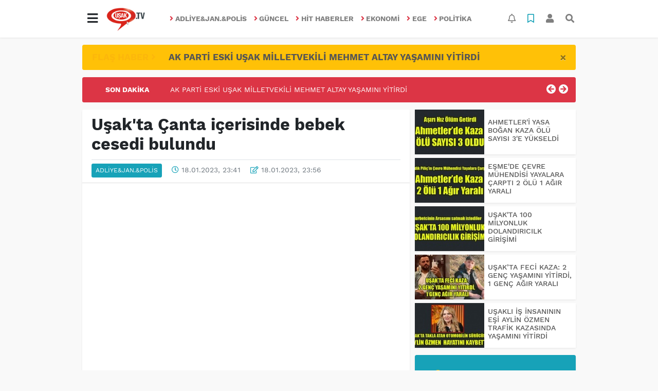

--- FILE ---
content_type: text/html; charset=UTF-8
request_url: https://www.usak.tv/adliyejanpolis/usak-ta-canta-icerisinde-bebek-cesedi-bulundu-h42544.html
body_size: 17995
content:
<!DOCTYPE html>
<html lang="tr">
<head>
  <meta charset="utf-8">
  <title>Uşak&#039;ta Çanta içerisinde bebek cesedi bulundu haberi</title>
  <meta name="description" content="Uşak&#039;ta Çanta içerisinde bebek cesedi bulundu haberi" />
  <meta name="keywords" content="" />
  <meta name="news_keywords" content="" />
  <link rel="manifest" href="https://www.usak.tv/_themes/hs-elegant/manifest.json">
    <meta name="author" content="Uşak TV">
  <meta name="developer" content="Uşak TV"/>
  <meta name="designer" content="Uşak TV"/>
    <meta name="viewport" content="width=970, initial-scale=1, shrink-to-fit=no" />
  <meta name="theme-color" content="#dc3545"/>

    <meta http-equiv="refresh" content="300">
    <link rel="alternate" href="http://www.usak.tv/m/adliyejanpolis/usak-ta-canta-icerisinde-bebek-cesedi-bulundu-h42544.html" hreflang="tr" media="only screen and (max-width: 640px)"/>
  <link rel="canonical" href="https://www.usak.tv/adliyejanpolis/usak-ta-canta-icerisinde-bebek-cesedi-bulundu-h42544.html">

    <link rel="amphtml" href="https://www.usak.tv/amp/adliyejanpolis/usak-ta-canta-icerisinde-bebek-cesedi-bulundu-h42544.html">
  
  
      <link rel="shortcut icon" href="https://www.usak.tv/images/banner/favicon.ico">
    <style type="text/css">
    @import url('https://www.usak.tv/_themes/hs-elegant/style/main.min.css?v=1');
        @import url('https://www.usak.tv/_themes/hs-elegant/style/font/work-sans.css?v=1');
      </style>
  <meta property="og:site_name" content="Uşak TV" />
<meta property="og:title" content="Uşak&#039;ta Çanta içerisinde bebek cesedi bulundu haberi" />
<meta property="og:description" content="Uşak&#039;ta Çanta içerisinde bebek cesedi bulundu haberi" />

<meta property="og:image" content="https://www.usak.tv/images/haberler/2023/01/usak_ta_canta_icerisinde_bebek_cesedi_bulundu_h42544_bd2ac.jpg" />

<meta property="og:type" content="article" />
<meta property="og:url" content="https://www.usak.tv/adliyejanpolis/usak-ta-canta-icerisinde-bebek-cesedi-bulundu-h42544.html" />
<meta name="twitter:card" content="summary_large_image" /><meta property="og:title" content="Uşak&#039;ta Çanta içerisinde bebek cesedi bulundu" />
<meta name="twitter:url" content="http://www.usak.tv/adliyejanpolis/usak-ta-canta-icerisinde-bebek-cesedi-bulundu-h42544.html" />
<meta name="twitter:domain" content="https://www.usak.tv/" />
<meta name="twitter:site" content="usak_tv" />
<meta name="twitter:title" content="Uşak&#039;ta Çanta içerisinde bebek cesedi bulundu" />
<meta name="twitter:description" content="" />
<meta name="twitter:image:src" content="https://www.usak.tv/images/haberler/2023/01/usak_ta_canta_icerisinde_bebek_cesedi_bulundu_h42544_bd2ac.jpg" />
<meta property="og:image:type" content="image/jpeg" />
<meta property="og:image:width" content="637" />
<meta property="og:image:height" content="332" />

<link rel="image_src" type="image/jpeg" href="https://www.usak.tv/images/haberler/2023/01/usak_ta_canta_icerisinde_bebek_cesedi_bulundu_h42544_bd2ac.jpg" />
  <meta name="dc.language" content="tr">
  <meta name="dc.source" content="https://www.usak.tv/">
  <meta name="dc.title" content="Uşak&#039;ta Çanta içerisinde bebek cesedi bulundu haberi">
  <meta name="dc.keywords" content="">
  <meta name="dc.description" content="Uşak&#039;ta Çanta içerisinde bebek cesedi bulundu haberi">

  
  <link rel="dns-prefetch" href="//www.usak.tv">
  <link rel="dns-prefetch" href="//www.google-analytics.com">
  <link rel="dns-prefetch" href="//fonts.gstatic.com">
  <link rel="dns-prefetch" href="//mc.yandex.ru">
  <link rel="dns-prefetch" href="//fonts.googleapis.com">
  <link rel="dns-prefetch" href="//pagead2.googlesyndication.com">
  <link rel="dns-prefetch" href="//googleads.g.doubleclick.net">
  <link rel="dns-prefetch" href="//google.com">
  <link rel="dns-prefetch" href="//gstatic.com">
  <link rel="dns-prefetch" href="//connect.facebook.net">
  <link rel="dns-prefetch" href="//graph.facebook.com">
  <link rel="dns-prefetch" href="//linkedin.com">
  <link rel="dns-prefetch" href="//ap.pinterest.com">

  <!--[if lt IE 7]>      <html class="no-js lt-ie10 lt-ie9 lt-ie8 lt-ie7"> <![endif]-->
  <!--[if IE 7]>         <html class="no-js lt-ie10 lt-ie9 lt-ie8 ie7"> <![endif]-->
  <!--[if IE 8]>         <html class="no-js lt-ie10 lt-ie9 ie8"> <![endif]-->
  <!--[if IE 9]>         <html class="no-js lt-ie10 ie9"> <![endif]-->
  <!--[if gt IE 9]>      <html class="no-js gt-ie9"> <![endif]-->
  <!--[if !IE] <![IGNORE[--><!--[IGNORE[]]-->

<!-- Global site tag (gtag.js) - Google Analytics -->
<script async src="https://www.googletagmanager.com/gtag/js?id=G-Y563R8BXVL"></script>
<script>
  window.dataLayer = window.dataLayer || [];
  function gtag(){dataLayer.push(arguments);}
  gtag('js', new Date());
  gtag('config', 'G-Y563R8BXVL');
</script>
  <meta name="google-site-verification" content="2wAEy9l7DHNvgHFVQzOFJYCC_zYp58qg7GYXx690UEM" />      </head>

<body data-color="default" data-header="header-1">
        <nav id="navbar" class="navbar navbar-expand navbar-light bg-white sticky-top shadow-sm">
    <div class="container">
      <div class="dropdown">
        <a class="btn btn-lg" href="#" role="button" id="mega-menu" data-toggle="dropdown" aria-haspopup="true" aria-expanded="false">
          <i class="fa fa-bars fa-fx fa-lg"></i>
        </a>
        <div class="dropdown-menu mega-menu shadow-sm p-4" aria-labelledby="mega-menu">
      <div class="row">
              <a href="https://www.usak.tv/saglik" title="Sağlık" class="col-4 mb-2 text-uppercase" target="_blank"><i class="mr-2 fas fa-angle-right fa-fw text-danger"></i>Sağlık</a>
              <a href="https://www.usak.tv/egitim" title="Eğitim" class="col-4 mb-2 text-uppercase" target="_blank"><i class="mr-2 fas fa-angle-right fa-fw text-danger"></i>Eğitim</a>
              <a href="https://www.usak.tv/spor" title="Spor" class="col-4 mb-2 text-uppercase" target="_blank"><i class="mr-2 fas fa-angle-right fa-fw text-danger"></i>Spor</a>
              <a href="https://www.usak.tv/gurbetteki-usaklilar" title="Gurbetteki Uşaklılar" class="col-4 mb-2 text-uppercase" target="_blank"><i class="mr-2 fas fa-angle-right fa-fw text-danger"></i>Gurbetteki Uşaklılar</a>
              <a href="https://www.usak.tv/magazin" title="Magazin" class="col-4 mb-2 text-uppercase" target="_blank"><i class="mr-2 fas fa-angle-right fa-fw text-danger"></i>Magazin</a>
              <a href="https://www.usak.tv/kultur-sanat" title="Kültür Sanat" class="col-4 mb-2 text-uppercase" target="_blank"><i class="mr-2 fas fa-angle-right fa-fw text-danger"></i>Kültür Sanat</a>
              <a href="https://www.usak.tv/otomotiv" title="Otomotiv" class="col-4 mb-2 text-uppercase" target="_blank"><i class="mr-2 fas fa-angle-right fa-fw text-danger"></i>Otomotiv</a>
              <a href="https://www.usak.tv/yazarlar" title="Yazarlar" class="col-4 mb-2 text-uppercase" target="_blank"><i class="mr-2 fas fa-angle-right fa-fw text-danger"></i>Yazarlar</a>
              <a href="https://www.usak.tv/teknoloji" title="Teknoloji" class="col-4 mb-2 text-uppercase" target="_blank"><i class="mr-2 fas fa-angle-right fa-fw text-danger"></i>Teknoloji</a>
              <a href="https://www.usak.tv/yerel" title="YEREL" class="col-4 mb-2 text-uppercase" target="_blank"><i class="mr-2 fas fa-angle-right fa-fw text-danger"></i>YEREL</a>
              <a href="https://www.usak.tv/genel" title="GENEL" class="col-4 mb-2 text-uppercase" target="_blank"><i class="mr-2 fas fa-angle-right fa-fw text-danger"></i>GENEL</a>
              <a href="https://www.usak.tv/dunya" title="DUNYA" class="col-4 mb-2 text-uppercase" target="_blank"><i class="mr-2 fas fa-angle-right fa-fw text-danger"></i>DUNYA</a>
              <a href="https://www.usak.tv/asayis" title="ASAYİS" class="col-4 mb-2 text-uppercase" target="_blank"><i class="mr-2 fas fa-angle-right fa-fw text-danger"></i>ASAYİS</a>
              <a href="https://www.usak.tv/kisisel-bakim" title="Kişisel Bakım" class="col-4 mb-2 text-uppercase" target="_blank"><i class="mr-2 fas fa-angle-right fa-fw text-danger"></i>Kişisel Bakım</a>
          </div>
  <div class="dropdown-divider mt-2 mb-3"></div>
    <div class="row">
    <a href="https://www.usak.tv/" class="col-4 mb-1" title="Ana Sayfa" target="_blank">
      <i class="fas fa-angle-right fa-fw text-danger"></i> Ana Sayfa    </a>
        <a href="https://www.usak.tv/yazarlar" class="col-4 mb-1" title="Yazarlar" target="_blank">
      <i class="fas fa-angle-right fa-fw text-danger"></i> Yazarlar    </a>
                    <a href="https://www.usak.tv/biyografiler.html" class="col-4 mb-1" title="Biyografiler" target="_blank">
      <i class="fas fa-angle-right fa-fw text-danger"></i> Biyografiler    </a>
            <a href="https://www.usak.tv/webtv" class="col-4 mb-1" title="Video Galeri" target="_blank">
      <i class="fas fa-angle-right fa-fw text-danger"></i> Video Galeri    </a>
            <a href="https://www.usak.tv/galeri" class="col-4 mb-1" title="Foto Galeri" target="_blank">
      <i class="fas fa-angle-right fa-fw text-danger"></i> Foto Galeri    </a>
                <a href="https://www.usak.tv/seri-ilanlar" class="col-4 mb-1" title="Seri İlanlar" target="_blank">
      <i class="fas fa-angle-right fa-fw text-danger"></i> Seri İlanlar    </a>
            <a href="https://www.usak.tv/firma-rehberi" class="col-4 mb-1" title="Firma Rehberi" target="_blank">
      <i class="fas fa-angle-right fa-fw text-danger"></i> Firma Rehberi    </a>
                    <a href="https://www.usak.tv/sayfalar.html" class="col-4 mb-1" title="Sayfalar" target="_blank">
      <i class="fas fa-angle-right fa-fw text-danger"></i> Sayfalar    </a>
        <a href="https://www.usak.tv/kunye.html" class="col-4 mb-1" title="Künye" target="_blank">
      <i class="fas fa-angle-right fa-fw text-danger"></i> Künye    </a>
    <a href="https://www.usak.tv/iletisim.html" class="col-4 mb-1" title="İletişim" target="_blank">
      <i class="fas fa-angle-right fa-fw text-danger"></i> İletişim    </a>
    <a href="https://www.usak.tv/sitene-ekle.html" class="col-4 mb-1" title="Sitene Ekle" target="_blank">
      <i class="fas fa-angle-right fa-fw text-danger"></i> Sitene Ekle    </a>
          </div>
</div>
      </div>
      <a class="navbar-brand" href="https://www.usak.tv/"><img src="https://www.usak.tv/images/banner/baslYk.jpg" alt="Uşak&#039;ta Çanta içerisinde bebek cesedi bulundu haberi" class="img-fluid"></a>
              <ul class="navbar-nav mx-auto">
                      <li class="nav-item">
              <a class="nav-link font-weight-bold text-uppercase" href="https://www.usak.tv/adliyejanpolis" title="Adliye&Jan.&Polis" target="_blank">
                <i class="fas fa-angle-right text-danger mr-1"></i>Adliye&Jan.&Polis              </a>
            </li>
                      <li class="nav-item">
              <a class="nav-link font-weight-bold text-uppercase" href="https://www.usak.tv/guncel" title="Güncel" target="_blank">
                <i class="fas fa-angle-right text-danger mr-1"></i>Güncel              </a>
            </li>
                      <li class="nav-item">
              <a class="nav-link font-weight-bold text-uppercase" href="https://www.usak.tv/hit-haberler" title="Hit haberler" target="_blank">
                <i class="fas fa-angle-right text-danger mr-1"></i>Hit haberler              </a>
            </li>
                      <li class="nav-item">
              <a class="nav-link font-weight-bold text-uppercase" href="https://www.usak.tv/ekonomi" title="Ekonomi" target="_blank">
                <i class="fas fa-angle-right text-danger mr-1"></i>Ekonomi              </a>
            </li>
                      <li class="nav-item">
              <a class="nav-link font-weight-bold text-uppercase" href="https://www.usak.tv/ege" title="Ege" target="_blank">
                <i class="fas fa-angle-right text-danger mr-1"></i>Ege              </a>
            </li>
                      <li class="nav-item">
              <a class="nav-link font-weight-bold text-uppercase" href="https://www.usak.tv/politika" title="Politika" target="_blank">
                <i class="fas fa-angle-right text-danger mr-1"></i>Politika              </a>
            </li>
                  </ul>
            <ul class="navbar-nav ml-auto">
        <li class="nav-item btn-group">
  <a class="nav-link btn btn-lg ml-2" href="#" data-toggle="dropdown" aria-haspopup="true" aria-expanded="false">
    <div class="badge badge-danger rounded-circle position-absolute" id="notifyCount" style="display:none"></div>
    <i class="far fa-bell fa-fx"></i>
  </a>
  <div class="dropdown-menu dropdown-menu-right shadow-sm" id="notifyItems">
    <h6 class="text-center pt-2 text-danger font-weight-bold text-uppercase">Bildirimler</h6>
    <div class="items">
      <div class="text-danger text-center">Henüz bir bildirim bulunmuyor!</div>
    </div>
    <a href="https://www.usak.tv/hesabim.html" class="btn btn-block btn-light btn-sm m-1 text-secondary">Tüm Bildirimler</a>
  </div>
</li>
        <li class="nav-item btn-group">
  <a class="nav-link btn btn-lg ml-2" href="#" data-toggle="dropdown" aria-haspopup="true" aria-expanded="false">
    <i class="far fa-bookmark fa-fx text-info"></i>
  </a>
  <div class="dropdown-menu dropdown-menu-right shadow-sm" id="savedItems">
    <h6 class="text-center pt-2 text-info font-weight-bold text-uppercase">Kaydettiklerim</h6>
    <div class="items">
      <div class="text-danger text-center">Henüz kaydedilmiş bir içerik bulunmuyor!</div>
    </div>
    <a href="https://www.usak.tv/hesabim.html" class="btn btn-block btn-light btn-sm m-1 text-secondary">Tüm Kaydettiklerim</a>
  </div>
</li>
        <li class="nav-item" id="memberArea"></li>
        <li class="nav-item"><a href="javascript:;" id="searchOpenButton" class="nav-link btn btn-lg ml-2"><i class="fas fa-search fa-fx"></i></a></li>
      </ul>
    </div>
  </nav>
        <div id="left-ad" data-name="tb_block"         >
                                                                                                                    </div>
    <div id="right-ad" data-name="tb_block"         >
                                                                                                                                                    </div>
    <main class="container">
        <!-- FLASH ALERT -->
<div id="flash-alert" class="alert alert-dismissible my-3 fade d-none bg-warning" data-flash="fh43768"
    role="alert">
    <div class="row">
        <div class="col-2 blink-text lead font-weight-bold text-danger text-uppercase">Flaş Haber <i
                class="fa fa-angle-right fa-fx"></i></div>
        <a href="https://www.usak.tv/genel/ak-parti-eski-usak-milletvekili-mehmet-altay-yasamini-yitirdi-h43768.html" title="AK PARTİ ESKİ UŞAK MİLLETVEKİLİ MEHMET ALTAY YAŞAMINI YİTİRDİ"
            class="col-10 lead text-left font-weight-bold"  target="_blank"
            >AK PARTİ ESKİ UŞAK MİLLETVEKİLİ MEHMET ALTAY YAŞAMINI YİTİRDİ</a>
    </div>
    <button type="button" class="close" data-dismiss="alert" aria-label="Close">
        <span aria-hidden="true">&times;</span>
    </button>
</div>
<!-- SON DAKİKA -->
<div id="last-minute" class="my-3 bg-danger p-3 rounded">
    <div class="row">
        <div class="col-2 font-weight-bold text-center text-white text-uppercase">Son Dakika</div>
        <div class="col-8">
            <div id="last-minute-slide" class="carousel slide vert" data-ride="carousel">
                <div class="carousel-inner">
                                        <div class="carousel-item active">
                        <a href="https://www.usak.tv/genel/ak-parti-eski-usak-milletvekili-mehmet-altay-yasamini-yitirdi-h43768.html" title="AK PARTİ ESKİ UŞAK MİLLETVEKİLİ MEHMET ALTAY YAŞAMINI YİTİRDİ"
                            class="text-white"  target="_blank"
                            >AK PARTİ ESKİ UŞAK MİLLETVEKİLİ MEHMET ALTAY YAŞAMINI YİTİRDİ</a>
                    </div>
                                        <div class="carousel-item">
                        <a href="https://www.usak.tv/guncel/usak-insaatcilar-ve-emlakcilar-odasi-baskanligi-icin-erkan-h43767.html" title="Uşak İnşaatçılar ve Emlakçılar Odası Başkanlığı İçin Erkan Alan Adaylığını Açıkladı"
                            class="text-white"  target="_blank"
                            >Uşak İnşaatçılar ve Emlakçılar Odası Başkanlığı İçin Erkan Alan Adaylığını Açıkladı</a>
                    </div>
                                        <div class="carousel-item">
                        <a href="https://www.usak.tv/ekonomi/usakta-asgross-market-2-subesi-gorkemli-bir-acilisla-hizmete-h43766.html" title="Uşak’ta Asgross Market 2. Şubesi Görkemli Bir Açılışla Hizmete Girdi"
                            class="text-white"  target="_blank"
                            >Uşak’ta Asgross Market 2. Şubesi Görkemli Bir Açılışla Hizmete Girdi</a>
                    </div>
                                        <div class="carousel-item">
                        <a href="https://www.usak.tv/guncel/karahan-ailesinin-aci-gunu-dr-hatice-karahan-vefat-etti-h43765.html" title="Karahan Ailesinin Acı Günü: Dr. Hatice Karahan Vefat Etti"
                            class="text-white"  target="_blank"
                            >Karahan Ailesinin Acı Günü: Dr. Hatice Karahan Vefat Etti</a>
                    </div>
                                        <div class="carousel-item">
                        <a href="https://www.usak.tv/guncel/usak-universitesi-rektorlugune-prof-dr-ahmet-demir-atandi-h43764.html" title="Uşak Üniversitesi Rektörlüğüne Prof. Dr. Ahmet Demir Atandı"
                            class="text-white"  target="_blank"
                            >Uşak Üniversitesi Rektörlüğüne Prof. Dr. Ahmet Demir Atandı</a>
                    </div>
                                        <div class="carousel-item">
                        <a href="https://www.usak.tv/adliyejanpolis/ahmetler-i-yasa-bogan-kaza-olu-sayisi-3-e-yukseldi-h43763.html" title="AHMETLER&#039;İ YASA BOĞAN KAZA ÖLÜ SAYISI 3&#039;E YÜKSELDİ"
                            class="text-white"  target="_blank"
                            >AHMETLER&#039;İ YASA BOĞAN KAZA ÖLÜ SAYISI 3&#039;E YÜKSELDİ</a>
                    </div>
                                        <div class="carousel-item">
                        <a href="https://www.usak.tv/adliyejanpolis/esme-de-cevre-muhendisi-yayalara-carpti-2-olu-1-agir-yarali-h43762.html" title="EŞME&#039;DE ÇEVRE MÜHENDİSİ YAYALARA ÇARPTI  2 ÖLÜ 1 AĞIR YARALI"
                            class="text-white"  target="_blank"
                            >EŞME&#039;DE ÇEVRE MÜHENDİSİ YAYALARA ÇARPTI  2 ÖLÜ 1 AĞIR YARALI</a>
                    </div>
                                        <div class="carousel-item">
                        <a href="https://www.usak.tv/guncel/hitit-seramikte-gozler-osbnin-elektrik-ve-dogalgaz-kararinda-h43761.html" title="Hitit Seramik’te Gözler OSB’nin Elektrik ve Doğalgaz Kararında"
                            class="text-white"  target="_blank"
                            >Hitit Seramik’te Gözler OSB’nin Elektrik ve Doğalgaz Kararında</a>
                    </div>
                                        <div class="carousel-item">
                        <a href="https://www.usak.tv/adliyejanpolis/usak-ta-100-milyonluk-dolandiricilk-girisimi-h43760.html" title="UŞAK&#039;TA 100 MİLYONLUK DOLANDIRICILK GİRİŞİMİ"
                            class="text-white"  target="_blank"
                            >UŞAK&#039;TA 100 MİLYONLUK DOLANDIRICILK GİRİŞİMİ</a>
                    </div>
                                        <div class="carousel-item">
                        <a href="https://www.usak.tv/adliyejanpolis/usakta-feci-kaza-2-genc-yasamini-yitirdi-1-genc-agir-yarali-h43759.html" title="UŞAK’TA FECİ KAZA: 2 GENÇ YAŞAMINI YİTİRDİ, 1 GENÇ AĞIR YARALI"
                            class="text-white"  target="_blank"
                            >UŞAK’TA FECİ KAZA: 2 GENÇ YAŞAMINI YİTİRDİ, 1 GENÇ AĞIR YARALI</a>
                    </div>
                                        <div class="carousel-item">
                        <a href="https://www.usak.tv/guncel/yorukogluna-ait-kum-ocaklariyla-ilgili-ciddi-iddialar-tarlalara-h43758.html" title="YÖRÜKOĞLU’NA AİT KUM OCAKLARIYLA İLGİLİ CİDDİ İDDİALAR: TARLALARA TECAVÜZ, DERİN GÖLETLER VE ÖLÜM RİSKİ"
                            class="text-white"  target="_blank"
                            >YÖRÜKOĞLU’NA AİT KUM OCAKLARIYLA İLGİLİ CİDDİ İDDİALAR: TARLALARA TECAVÜZ, DERİN GÖLETLER VE ÖLÜM RİSKİ</a>
                    </div>
                                        <div class="carousel-item">
                        <a href="https://www.usak.tv/guncel/usakta-yuksek-gerilim-hatti-altina-kafe-belediye-bu-isletmenin-h43757.html" title="UŞAK’TA YÜKSEK GERİLİM HATTI ALTINA KAFE “BELEDİYE BU İŞLETMENİN RUHSATINI NASIL VERDİ?”"
                            class="text-white"  target="_blank"
                            >UŞAK’TA YÜKSEK GERİLİM HATTI ALTINA KAFE “BELEDİYE BU İŞLETMENİN RUHSATINI NASIL VERDİ?”</a>
                    </div>
                                        <div class="carousel-item">
                        <a href="https://www.usak.tv/adliyejanpolis/usakli-is-insaninin-esi-aylin-ozmen-trafik-kazasinda-yasamini-h43756.html" title="UŞAKLI İŞ İNSANININ EŞİ AYLİN ÖZMEN TRAFİK KAZASINDA YAŞAMINI YİTİRDİ"
                            class="text-white"  target="_blank"
                            >UŞAKLI İŞ İNSANININ EŞİ AYLİN ÖZMEN TRAFİK KAZASINDA YAŞAMINI YİTİRDİ</a>
                    </div>
                                        <div class="carousel-item">
                        <a href="https://www.usak.tv/ekonomi/hitit-seramikten-ahmet-basdas-ve-calisanlarina-suc-duyurusu-h43755.html" title="Hitit Seramik’ten Ahmet Başdaş ve Çalışanlarına Suç Duyurusu"
                            class="text-white"  target="_blank"
                            >Hitit Seramik’ten Ahmet Başdaş ve Çalışanlarına Suç Duyurusu</a>
                    </div>
                                        <div class="carousel-item">
                        <a href="https://www.usak.tv/guncel/turk-kamu-sen-usak-ile-ciftcioglu-otomotiv-arasinda-indirim-protokolu-h43754.html" title="Türk Kamu-Sen Uşak ile Çiftçioğlu Otomotiv Arasında İndirim Protokolü İmzalandı"
                            class="text-white"  target="_blank"
                            >Türk Kamu-Sen Uşak ile Çiftçioğlu Otomotiv Arasında İndirim Protokolü İmzalandı</a>
                    </div>
                                    </div>
            </div>
        </div>
        <div class="col-2 text-right">
            <a class="prev text-light" href="#last-minute-slide" data-slide="prev">
                <i class="fa fa-arrow-circle-left fa-lg"></i>
            </a>
            <a class="next text-light" href="#last-minute-slide" data-slide="next">
                <i class="fa fa-arrow-circle-right fa-lg"></i>
            </a>
        </div>
    </div>
</div>
                <!-- SIDEBAR İÇEREN İKİ SÜTUNLU BÖLÜM -->
        <div id="double-section" class="my-3 mb-0">
            <div class="row">
                <div class="col-8">
                                                            <div id="infinityContainer">
    <div class="inf_append current_news" news_id="42544" data-title="Uşak&#039;ta Çanta içerisinde bebek cesedi bulundu"
        data-path="aHR0cDovL3d3dy51c2FrLnR2L2FkbGl5ZWphbnBvbGlzL3VzYWstdGEtY2FudGEtaWNlcmlzaW5kZS1iZWJlay1jZXNlZGktYnVsdW5kdS1oNDI1NDQuaHRtbA==">
                <div id="news-detail" class="card shadow-sm mb-3">
            <div class="card-header bg-white">
                <h1 class="card-title">Uşak&#039;ta Çanta içerisinde bebek cesedi bulundu</h1>
                                <h2 class="lead">
                                    </h2>
                                <div class="border-top pt-2 text-secondary">
                    <a href="https://www.usak.tv/adliyejanpolis" title="Adliye&Jan.&Polis"
                        class="btn btn-info btn-sm text-white text-uppercase">Adliye&Jan.&Polis</a>
                    <i class="far fa-clock fa-fx text-info pl-3"></i> 18.01.2023, 23:41                                        <i class="far fa-edit fa-fx text-info pl-3"></i> 18.01.2023, 23:56                                        
                                    </div>
            </div>
                        <div class="embed-responsive embed-responsive-16by9"><iframe src="https://www.facebook.com/plugins/video.php?height=314&href=https%3A%2F%2Fwww.facebook.com%2F175845579105766%2Fvideos%2F657033966199892%2F&show_text=false&width=560&t=0" width="560" height="314" style="border:none;overflow:hidden" scrolling="no" frameborder="0" allowfullscreen="true" allow="autoplay; clipboard-write; encrypted-media; picture-in-picture; web-share" allowFullScreen="true"></iframe></div>
                                    <div class="card-body">
                <div class="social-buttons">
  <a href="javascript:;" data-platform-name="facebook" class="btn btn-primary btn-sm"><i class="fab fa-facebook-f"></i></a>
  <a href="javascript:;" data-platform-name="twitter" class="btn btn-info btn-sm"><i class="fab fa-twitter"></i></a>
  <a href="javascript:;" data-platform-name="linkedin" class="btn btn-primary btn-sm"><i class="fab fa-linkedin-in"></i></a>
  <a href="javascript:;" data-platform-name="pinterest" class="btn btn-danger btn-sm"><i class="fab fa-pinterest-p"></i></a>
  <a href="javascript:;" data-platform-name="whatsapp" class="btn btn-success btn-sm"><i class="fab fa-whatsapp"></i></a>
  <a href="javascript:;" data-platform-name="email" class="btn btn-dark btn-sm"><i class="far fa-envelope"></i></a>
      <a href="javascript:;" data-platform-name="print" class="btn btn-dark btn-sm"><i class="fas fa-print"></i></a>
      <a href="javascript:;" style="display:none;" data-platform-name="save" class="btn btn-info btn-sm text-uppercase save-unsave-button"><i class="far fa-bookmark pr-1"></i> Kaydet</a>
        <div class="float-right btn-group" role="group">
      <a href="javascript:;" onclick="textDown(42544)" class="btn btn-secondary btn-sm">A<sup>-</sup></a>
      <a href="javascript:;" onclick="textUp(42544)"class="btn btn-secondary btn-sm">A<sup>+</sup></a>
    </div>
  </div>
                                <div id="article-text" class="mt-4" data-text-id="42544">
                                                            <p><span style="font-family:Tahoma,Geneva,sans-serif;"><span style="font-size:16px;">Uşak'ta bir arazide çanta içerisinde bebek cesedi bulundu. &nbsp;<br />
&nbsp; Edinilen bilgiye göre, Uşak'ta merkeze bağlı Fatih Mahallesi'nde çiftlik sahibi R.H., çiftlik karşısındaki tarla kenarında çanta içerisinde koyulmuş bebek cesedi buldu. 112 Acil Çağrı Merkezi'ne bulunan ihbarlar sonrasında olay yerine polis ekipleri sevk edildi. Yapılan incelemeler sonrasında 2 günlük olduğu öne sürülen bebeğin cenazesi Uşak Eğitim ve Araştırma Hastanesi morguna kaldırılırken, olaya ilişkin ekiplerce soruşturma başlatıldı.</span></span></p>

<p><span style="font-family:Tahoma,Geneva,sans-serif;"><span style="font-size:16px;"><img class="detayFoto" src="https://www.usak.tv/images/upload/AW806916_01.jpg" /></span></span></p>

<p><span style="font-family:Tahoma,Geneva,sans-serif;"><span style="font-size:16px;"><img class="detayFoto" src="https://www.usak.tv/images/upload/AW806916_02.jpg" /></span></span></p>

<p><span style="font-family:Tahoma,Geneva,sans-serif;"><span style="font-size:16px;"><img class="detayFoto" src="https://www.usak.tv/images/upload/AW806916_03.jpg" /></span></span></p>

<p><span style="font-family:Tahoma,Geneva,sans-serif;"><span style="font-size:16px;"><img class="detayFoto" src="https://www.usak.tv/images/upload/AW806916_04.jpg" /></span></span></p>

<p><span style="font-family:Tahoma,Geneva,sans-serif;"><span style="font-size:16px;"><img class="detayFoto" src="https://www.usak.tv/images/upload/AW806916_05.jpg" /></span></span></p><div class="p_ad"></div>

<p><span style="font-family:Tahoma,Geneva,sans-serif;"><span style="font-size:16px;"><img class="detayFoto" src="https://www.usak.tv/images/upload/AW806916_06.jpg" /></span></span></p>

<p><span style="font-family:Tahoma,Geneva,sans-serif;"><span style="font-size:16px;"><img class="detayFoto" src="https://www.usak.tv/images/upload/AW806916_07.jpg" /></span></span><br />
<br />
&nbsp;</p></p>                </div>
                                                                                            </div>
                    </div>
        <div id="comments" class="card shadow-sm mb-3 comments">
  <div class="card-body">
    <div class="widget-title first-word text-info mb-3 text-uppercase">
      Yorumlar (0)
    </div>
      <div class="alert alert-info answer" style="display:none;"><b>@name</b> kişisine cevap olarak  <button type="button" class="close remove" data-dismiss="alert" aria-label="Close">
    <span aria-hidden="true">&times;</span>
  </button>
</div>
<div id="comment-result42544" class="alert alert-success" style="display:none;">
    <p class="text-center m-0">Yorumunuz başarılı bir şekilde gönderilmiştir. Editörlerimizin onayının ardından yayınlanacaktır!</p>
  </div>
<form id="comment-form42544">
  <input name="hid" type="hidden" value="42544"/>
  <input name="mid" type="hidden" value="42544"/>
  <input name="uid" type="hidden" value="0"/>
  <input name="cevap_id" type="hidden" value="0"/>
  <input type="hidden" name="cevap" value="" class="answer" />
  <input type="hidden" name="tip" value="haber" />
  <div class="form-row">
    <div class="form-group col-12">
      <textarea class="form-control" name="yorum" id="comment" rows="3" placeholder="Siz de yorum ve düşüncelerinizi bizimle paylaşın." required></textarea>
    </div>
    <div class="form-group col-9">
<input type="text" class="form-control" name="isim" id="name" placeholder="Adınızı girin."   required>
    </div>
    <div class="col-3">
      <button type="button" onclick="javascript:comment_send(42544);return false;" class="btn btn-info btn-block text-uppercase">Gönder</button>
    </div>
  </div>
</form>        </div>
</div>
                <div id="recommended-news" class="card shadow-sm mb-3">
            <div class="card-body">
                <div class="widget-title first-word text-info mb-3 text-uppercase">
                    Bunlara Göz Atmadan Geçmeyin                </div>
                <div class="row">
                                        <div class="col-4">
                        <a href="https://www.usak.tv/genel/ak-parti-eski-usak-milletvekili-mehmet-altay-yasamini-yitirdi-h43768.html" title="AK PARTİ ESKİ UŞAK MİLLETVEKİLİ MEHMET ALTAY YAŞAMINI YİTİRDİ"
                             target="_blank" >
                            <img class="img-fluid mb-2 lazyload" src="https://www.usak.tv/_themes/hs-elegant/images/space.png"
                                data-src="https://www.usak.tv/images/resize/95/194x116/haberler/2026/01/ak_parti_eski_usak_milletvekili_mehmet_altay_yasamini_yitirdi_h43768_91ecc.jpg" alt="AK PARTİ ESKİ UŞAK MİLLETVEKİLİ MEHMET ALTAY YAŞAMINI YİTİRDİ">
                        </a>
                        <h6>
                            <a href="https://www.usak.tv/genel/ak-parti-eski-usak-milletvekili-mehmet-altay-yasamini-yitirdi-h43768.html" title="AK PARTİ ESKİ UŞAK MİLLETVEKİLİ MEHMET ALTAY YAŞAMINI YİTİRDİ"
                                 target="_blank" >
                                AK PARTİ ESKİ UŞAK MİLLETVEKİLİ MEHMET ALTAY YAŞAMINI YİTİRDİ                            </a>
                        </h6>
                    </div>
                                    </div>
            </div>
        </div>
                                    </div>
</div>
                                    </div>
                <!-- Sidebar solundaki ana bölüm bitti -->
                <!-- SIDEBAR BOLUMU -->
                <div class="col-4">
                                        <!-- İLGİLİ HABERLER -->
<div id="similar-news" class="mb-3">
    <div class="media bg-white shadow-sm mb-2">
    <a href="https://www.usak.tv/adliyejanpolis/ahmetler-i-yasa-bogan-kaza-olu-sayisi-3-e-yukseldi-h43763.html" title="AHMETLER&#039;İ YASA BOĞAN KAZA ÖLÜ SAYISI 3&#039;E YÜKSELDİ" target="_blank">
      <img alt="AHMETLER&#039;İ YASA BOĞAN KAZA ÖLÜ SAYISI 3&#039;E YÜKSELDİ" class="img-fluid align-self-center lazyload" src="https://www.usak.tv/_themes/hs-elegant/images/space.png" data-src="https://www.usak.tv/images/resize/95/135x87/haberler/thumbs/2025/12/ahmetler_i_yasa_bogan_kaza_olu_sayisi_3_e_ygkseldi_h43763_fb6a0.jpg">
    </a>
    <div class="media-body align-self-center p-2">
      <h6>
        <a href="https://www.usak.tv/adliyejanpolis/ahmetler-i-yasa-bogan-kaza-olu-sayisi-3-e-yukseldi-h43763.html" title="AHMETLER&#039;İ YASA BOĞAN KAZA ÖLÜ SAYISI 3&#039;E YÜKSELDİ" target="_blank">
          AHMETLER&#039;İ YASA BOĞAN KAZA ÖLÜ SAYISI 3&#039;E YÜKSELDİ        </a>
      </h6>
    </div>
  </div>
    <div class="media bg-white shadow-sm mb-2">
    <a href="https://www.usak.tv/adliyejanpolis/esme-de-cevre-muhendisi-yayalara-carpti-2-olu-1-agir-yarali-h43762.html" title="EŞME&#039;DE ÇEVRE MÜHENDİSİ YAYALARA ÇARPTI  2 ÖLÜ 1 AĞIR YARALI" target="_blank">
      <img alt="EŞME&#039;DE ÇEVRE MÜHENDİSİ YAYALARA ÇARPTI  2 ÖLÜ 1 AĞIR YARALI" class="img-fluid align-self-center lazyload" src="https://www.usak.tv/_themes/hs-elegant/images/space.png" data-src="https://www.usak.tv/images/resize/95/135x87/haberler/thumbs/2025/12/esme_de_cevre_muhendisi_yayalara_carpti2_olu_1_agir_yarali_h43762_464b3.jpg">
    </a>
    <div class="media-body align-self-center p-2">
      <h6>
        <a href="https://www.usak.tv/adliyejanpolis/esme-de-cevre-muhendisi-yayalara-carpti-2-olu-1-agir-yarali-h43762.html" title="EŞME&#039;DE ÇEVRE MÜHENDİSİ YAYALARA ÇARPTI  2 ÖLÜ 1 AĞIR YARALI" target="_blank">
          EŞME&#039;DE ÇEVRE MÜHENDİSİ YAYALARA ÇARPTI  2 ÖLÜ 1 AĞIR YARALI        </a>
      </h6>
    </div>
  </div>
    <div class="media bg-white shadow-sm mb-2">
    <a href="https://www.usak.tv/adliyejanpolis/usak-ta-100-milyonluk-dolandiricilk-girisimi-h43760.html" title="UŞAK&#039;TA 100 MİLYONLUK DOLANDIRICILK GİRİŞİMİ" target="_blank">
      <img alt="UŞAK&#039;TA 100 MİLYONLUK DOLANDIRICILK GİRİŞİMİ" class="img-fluid align-self-center lazyload" src="https://www.usak.tv/_themes/hs-elegant/images/space.png" data-src="https://www.usak.tv/images/resize/95/135x87/haberler/thumbs/2025/12/usak_ta_100_milyonluk_dolandiricilk_girisimi_h43760_92b93.jpg">
    </a>
    <div class="media-body align-self-center p-2">
      <h6>
        <a href="https://www.usak.tv/adliyejanpolis/usak-ta-100-milyonluk-dolandiricilk-girisimi-h43760.html" title="UŞAK&#039;TA 100 MİLYONLUK DOLANDIRICILK GİRİŞİMİ" target="_blank">
          UŞAK&#039;TA 100 MİLYONLUK DOLANDIRICILK GİRİŞİMİ        </a>
      </h6>
    </div>
  </div>
    <div class="media bg-white shadow-sm mb-2">
    <a href="https://www.usak.tv/adliyejanpolis/usakta-feci-kaza-2-genc-yasamini-yitirdi-1-genc-agir-yarali-h43759.html" title="UŞAK’TA FECİ KAZA: 2 GENÇ YAŞAMINI YİTİRDİ, 1 GENÇ AĞIR YARALI" target="_blank">
      <img alt="UŞAK’TA FECİ KAZA: 2 GENÇ YAŞAMINI YİTİRDİ, 1 GENÇ AĞIR YARALI" class="img-fluid align-self-center lazyload" src="https://www.usak.tv/_themes/hs-elegant/images/space.png" data-src="https://www.usak.tv/images/resize/95/135x87/haberler/thumbs/2025/12/usakta_feci_kaza_2_genc_yasamini_yitirdi_1_genc_agir_yarali_h43759_8d8b3.jpg">
    </a>
    <div class="media-body align-self-center p-2">
      <h6>
        <a href="https://www.usak.tv/adliyejanpolis/usakta-feci-kaza-2-genc-yasamini-yitirdi-1-genc-agir-yarali-h43759.html" title="UŞAK’TA FECİ KAZA: 2 GENÇ YAŞAMINI YİTİRDİ, 1 GENÇ AĞIR YARALI" target="_blank">
          UŞAK’TA FECİ KAZA: 2 GENÇ YAŞAMINI YİTİRDİ, 1 GENÇ AĞIR YARALI        </a>
      </h6>
    </div>
  </div>
    <div class="media bg-white shadow-sm">
    <a href="https://www.usak.tv/adliyejanpolis/usakli-is-insaninin-esi-aylin-ozmen-trafik-kazasinda-yasamini-h43756.html" title="UŞAKLI İŞ İNSANININ EŞİ AYLİN ÖZMEN TRAFİK KAZASINDA YAŞAMINI YİTİRDİ" target="_blank">
      <img alt="UŞAKLI İŞ İNSANININ EŞİ AYLİN ÖZMEN TRAFİK KAZASINDA YAŞAMINI YİTİRDİ" class="img-fluid align-self-center lazyload" src="https://www.usak.tv/_themes/hs-elegant/images/space.png" data-src="https://www.usak.tv/images/resize/95/135x87/haberler/thumbs/2025/12/usakli_is_insaninin_esi_aylin_ozmen_trafik_kazasinda_yasamini_yitirdi_h43756_96dd5.jpg">
    </a>
    <div class="media-body align-self-center p-2">
      <h6>
        <a href="https://www.usak.tv/adliyejanpolis/usakli-is-insaninin-esi-aylin-ozmen-trafik-kazasinda-yasamini-h43756.html" title="UŞAKLI İŞ İNSANININ EŞİ AYLİN ÖZMEN TRAFİK KAZASINDA YAŞAMINI YİTİRDİ" target="_blank">
          UŞAKLI İŞ İNSANININ EŞİ AYLİN ÖZMEN TRAFİK KAZASINDA YAŞAMINI YİTİRDİ        </a>
      </h6>
    </div>
  </div>
  </div>
<!-- HAVA DURUMU -->
<div id="weather-widget" class="mb-3">
  <div class="card shadow-sm bg-info">
    <div class="card-body">
      <div class="row">
        <div class="col-6 weather-degree text-light" data-name="weather-degree">
          <i class="wi wi-cloudy text-warning"></i> 8        </div>
        <div class="col-6 weather-city pt-3">
          <div class="form-group text-center">
            <select data-name="weather-select" class="mb-1">
                              <option value="TUXX0061" >Adana</option>
                              <option value="9267066" >Adıyaman</option>
                              <option value="TUXX0046" >Afyon</option>
                              <option value="771" >Ağrı</option>
                              <option value="901" >Aksaray</option>
                              <option value="1412" >Amasya</option>
                              <option value="TUXX0002" >Ankara</option>
                              <option value="TUXX0004" >Antalya</option>
                              <option value="1885" >Ardahan</option>
                              <option value="9264197" >Artvin</option>
                              <option value="TUXX0051" >Aydın</option>
                              <option value="TUXX0041" >Balıkesir</option>
                              <option value="3037" >Bartın</option>
                              <option value="9261679" >Batman</option>
                              <option value="3200" >Bayburt</option>
                              <option value="3946" >Bilecik</option>
                              <option value="9260548" >Bingöl</option>
                              <option value="4045" >Bitlis</option>
                              <option value="TUXX0032" >Bolu</option>
                              <option value="5249" >Burdur</option>
                              <option value="TUXX0039" >Bursa</option>
                              <option value="TUXX0037" >Çanakkale</option>
                              <option value="9258078" >Çankırı</option>
                              <option value="TUXX0033" >Çorum</option>
                              <option value="8899" >Denizli</option>
                              <option value="TUXX0010" >Diyarbakır</option>
                              <option value="9252670" >Düzce</option>
                              <option value="TUXX0030" >Edirne</option>
                              <option value="TUXX0049" >Elazığ</option>
                              <option value="TUXX0035" >Erzincan</option>
                              <option value="TUXX0013" >Erzurum</option>
                              <option value="TUXX0040" >Eskişehir</option>
                              <option value="TUXX0055" >Gaziantep</option>
                              <option value="12125" >Giresun</option>
                              <option value="9248871" >Gümüşhane</option>
                              <option value="9255950" >Hakkari</option>
                              <option value="1694" >Hatay</option>
                              <option value="9245907" >Iğdır</option>
                              <option value="TUXX0052" >Isparta</option>
                              <option value="TUXX0014" >İstanbul</option>
                              <option value="TUXX0015" >İzmir</option>
                              <option value="15888" >K. Maraş</option>
                              <option value="9243604" >Karabük</option>
                              <option value="16174" >Karaman</option>
                              <option value="743952" >Kars</option>
                              <option value="16274" >Kastamonu</option>
                              <option value="16345" >Kayseri</option>
                              <option value="TUXX0019" >Kırıkkale</option>
                              <option value="16847" >Kırklareli</option>
                              <option value="TUXX0042" >Kırşehir</option>
                              <option value="16700" >Kilis</option>
                              <option value="TUXX0017" >Kocaeli</option>
                              <option value="TUXX0053" >Konya</option>
                              <option value="17542" >Kütahya</option>
                              <option value="19917" >Malatya</option>
                              <option value="20103" >Manisa</option>
                              <option value="20271" >Mardin</option>
                              <option value="14693" >Mersin</option>
                              <option value="TUXX0057" >Muğla</option>
                              <option value="TUXX0062" >Muş</option>
                              <option value="TUXX0065" >Nevşehir</option>
                              <option value="23341" >Niğde</option>
                              <option value="24553" >Ordu</option>
                              <option value="24703" >Osmaniye</option>
                              <option value="27911" >Rize</option>
                              <option value="TUXX0022" >Sakarya</option>
                              <option value="TUXX0023" >Samsun</option>
                              <option value="TUXX0050" >Siirt</option>
                              <option value="30965" >Sinop</option>
                              <option value="TUXX0034" >Sivas</option>
                              <option value="34552" >Şanlıurfa</option>
                              <option value="10034630" >Şırnak</option>
                              <option value="TUXX0031" >Tekirdağ</option>
                              <option value="33558" >Tokat</option>
                              <option value="TUXX0029" >Trabzon</option>
                              <option value="9226242" >Tunceli</option>
                              <option value="TUXX0045" selected>Uşak</option>
                              <option value="TUXX0043" >Van</option>
                              <option value="9250659" >Yalova</option>
                              <option value="37318" >Yozgat</option>
                              <option value="TUXX0028" >Zonguldak</option>
                              <option value="10208812" >Kıbrıs</option>
                              <option value="10700" >Famagusta</option>
                              <option value="23317" >Girne</option>
                              <option value="7261129" >Güzelyurt</option>
                              <option value="23317" >Lefkoşa</option>
                          </select>
          </div>
        </div>
        <div class="col-12">
          <div class="btn btn-outline-light btn-block text-uppercase text-center font-weight-light disabled" data-name="weather-desc">parçalı bulutlu</div>
        </div>
      </div>
    </div>
  </div>
</div>
<!-- NAMAZ VAKİTLERİ -->
<div id="prayer-times" class="mb-3" data-name="prayer-times">
  <div class="card shadow-sm">
    <div class="card-header">
      <span class="first-word text-white text-uppercase">Namaz Vakti</span>
      <span class="btn btn-dark btn-sm float-right disabled text-uppercase">27 Ocak 2026</span>
    </div>
    <div class="card-header">
      <div class="form-group text-center">
        <select data-name="prayer-times-select">
                    <option value="adana">Adana</option>
                    <option value="adiyaman">Adıyaman</option>
                    <option value="afyon">Afyon</option>
                    <option value="agri">Ağrı</option>
                    <option value="aksaray">Aksaray</option>
                    <option value="amasya">Amasya</option>
                    <option value="ankara">Ankara</option>
                    <option value="antalya">Antalya</option>
                    <option value="ardahan">Ardahan</option>
                    <option value="artvin">Artvin</option>
                    <option value="aydin">Aydın</option>
                    <option value="balikesir">Balıkesir</option>
                    <option value="bartin">Bartın</option>
                    <option value="batman">Batman</option>
                    <option value="bayburt">Bayburt</option>
                    <option value="bilecik">Bilecik</option>
                    <option value="bingol">Bingöl</option>
                    <option value="bitlis">Bitlis</option>
                    <option value="bolu">Bolu</option>
                    <option value="burdur">Burdur</option>
                    <option value="bursa">Bursa</option>
                    <option value="canakkale">Çanakkale</option>
                    <option value="cankiri">Çankırı</option>
                    <option value="corum">Çorum</option>
                    <option value="denizli">Denizli</option>
                    <option value="diyarbakir">Diyarbakır</option>
                    <option value="duzce">Düzce</option>
                    <option value="edirne">Edirne</option>
                    <option value="elazig">Elazığ</option>
                    <option value="erzincan">Erzincan</option>
                    <option value="erzurum">Erzurum</option>
                    <option value="eskisehir">Eskişehir</option>
                    <option value="gaziantep">Gaziantep</option>
                    <option value="giresun">Giresun</option>
                    <option value="gumushane">Gümüşhane</option>
                    <option value="hakkari">Hakkari</option>
                    <option value="hatay">Hatay</option>
                    <option value="igdir">Iğdır</option>
                    <option value="isparta">Isparta</option>
                    <option value="istanbul">İstanbul</option>
                    <option value="izmir">İzmir</option>
                    <option value="kahramanmaras">Kahramanmaraş</option>
                    <option value="karabuk">Karabük</option>
                    <option value="karaman">Karaman</option>
                    <option value="kars">Kars</option>
                    <option value="kastamonu">Kastamonu</option>
                    <option value="kayseri">Kayseri</option>
                    <option value="kirikkale">Kırıkkale</option>
                    <option value="kirklareli">Kırklareli</option>
                    <option value="kirsehir">Kırşehir</option>
                    <option value="kilis">Kilis</option>
                    <option value="izmit">Kocaeli</option>
                    <option value="konya">Konya</option>
                    <option value="kutahya">Kütahya</option>
                    <option value="malatya">Malatya</option>
                    <option value="manisa">Manisa</option>
                    <option value="mardin">Mardin</option>
                    <option value="mersin">Mersin</option>
                    <option value="mugla">Muğla</option>
                    <option value="mus">Muş</option>
                    <option value="nevsehir">Nevşehir</option>
                    <option value="nigde">Niğde</option>
                    <option value="ordu">Ordu</option>
                    <option value="osmaniye">Osmaniye</option>
                    <option value="rize">Rize</option>
                    <option value="adapazari">Sakarya</option>
                    <option value="samsun">Samsun</option>
                    <option value="siirt">Siirt</option>
                    <option value="sinop">Sinop</option>
                    <option value="sivas">Sivas</option>
                    <option value="sanliurfa">Şanlıurfa</option>
                    <option value="sirnak">Şırnak</option>
                    <option value="tekirdag">Tekirdağ</option>
                    <option value="tokat">Tokat</option>
                    <option value="trabzon">Trabzon</option>
                    <option value="tunceli">Tunceli</option>
                    <option value="usak" selected>Uşak</option>
                    <option value="van">Van</option>
                    <option value="yalova">Yalova</option>
                    <option value="yozgat">Yozgat</option>
                    <option value="zonguldak">Zonguldak</option>
                  </select>
      </div>
    </div>
    <div class="card-body">
      <table class="table table-striped text-light">
        <tbody>
          <tr data-hour="" data-time-name="imsak">
            <td class="text-center"><i class="wi wi-day-fog text-warning"></i></td>
            <td class="text-uppercase">İmsak</td>
            <td class="font-weight-bold imsak"></td>
            <td></td>
          </tr>
          <tr data-hour="" data-time-name="gunes">
            <td class="text-center"><i class="wi wi-sunrise text-warning"></i></td>
            <td class="text-uppercase">Güneş</td>
            <td class="font-weight-bold gunes"></td>
            <td></td>
          </tr>
          <tr data-hour="" data-time-name="ogle">
            <td class="text-center"><i class="wi wi-day-sunny text-warning"></i></td>
            <td class="text-uppercase">Öğle</td>
            <td class="font-weight-bold ogle"></td>
            <td></td>
          </tr>
          <tr data-hour="" data-time-name="ikindi">
            <td class="text-center"><i class="wi wi-sunset text-warning"></i></td>
            <td class="text-uppercase">İkindi</td>
            <td class="font-weight-bold ikindi"></td>
            <td></td>
          </tr>
          <tr data-hour="" data-time-name="aksam">
            <td class="text-center"><i class="wi wi-moonrise text-warning"></i></td>
            <td class="text-uppercase">Akşam</td>
            <td class="font-weight-bold aksam"></td>
            <td></td>
          </tr>
          <tr data-hour="" data-time-name="yatsi">
            <td class="text-center"><i class="wi wi-night-clear text-warning"></i></td>
            <td class="text-uppercase">Yatsı</td>
            <td class="font-weight-bold yatsi"></td>
            <td></td>
          </tr>
        </tbody>
      </table>
    </div>
  </div>
</div>
<!-- PUAN DURUMU -->
<div id="league" class="mb-3">
  <div class="card shadow-sm">
    <div class="card-header bg-white">
      <span class="first-word widget-title text-info text-uppercase">Puan Durumu</span>
    </div>
    <div class="card-body">
      <ul class="nav nav-pills nav-justified mb-3" role="tablist">
                <li class="nav-item">
          <a class="nav-link active  bg-transparent" id="league-st-super-lig-tab" data-toggle="pill" href="#league-st-super-lig" role="tab" aria-controls="league-st-super-lig" aria-selected="true">
            <img src="https://www.usak.tv/_themes/hs-elegant/images/space.png" data-src="https://www.usak.tv/_themes/hs-elegant/images/st-super-lig.png" alt="Spor Toto Süper Lig" class="img-fluid lazyload">
          </a>
        </li>
                <li class="nav-item">
          <a class="nav-link  bg-transparent" id="league-ptt-1-lig-tab" data-toggle="pill" href="#league-ptt-1-lig" role="tab" aria-controls="league-ptt-1-lig" aria-selected="true">
            <img src="https://www.usak.tv/_themes/hs-elegant/images/space.png" data-src="https://www.usak.tv/_themes/hs-elegant/images/ptt-1-lig.png" alt="Spor Toto 1. Lig" class="img-fluid lazyload">
          </a>
        </li>
                <li class="nav-item">
          <a class="nav-link  bg-transparent" id="league-ingiltere-premier-ligi-tab" data-toggle="pill" href="#league-ingiltere-premier-ligi" role="tab" aria-controls="league-ingiltere-premier-ligi" aria-selected="true">
            <img src="https://www.usak.tv/_themes/hs-elegant/images/space.png" data-src="https://www.usak.tv/_themes/hs-elegant/images/ingiltere-premier-ligi.png" alt="İngiltere Premier Ligi" class="img-fluid lazyload">
          </a>
        </li>
                <li class="nav-item">
          <a class="nav-link  bg-transparent" id="league-ispanya-la-liga-tab" data-toggle="pill" href="#league-ispanya-la-liga" role="tab" aria-controls="league-ispanya-la-liga" aria-selected="true">
            <img src="https://www.usak.tv/_themes/hs-elegant/images/space.png" data-src="https://www.usak.tv/_themes/hs-elegant/images/ispanya-la-liga.png" alt="İspanya LaLiga" class="img-fluid lazyload">
          </a>
        </li>
              </ul>
      <div class="tab-content">
                  <div class="tab-pane fade show active " id="league-st-super-lig" role="tabpanel" aria-labelledby="league-st-super-lig-tab">
          <table class="table table-sm table-striped table-hover mb-0">
            <thead>
              <tr>
                <th class="text-uppercase">Takımlar</th>
                <th class="text-uppercase">O</th>
                <th class="text-uppercase">P</th>
              </tr>
            </thead>
            <tbody>
                            <tr>
                <td>1. <img src="https://i1.haber7.net/haber7/images/sport/football/galatasaray.png" class="team-logo" alt="Galatasaray" />&nbsp;Galatasaray</td>
                <td>19</td>
                <td>46</td>
              </tr>
                            <tr>
                <td>2. <img src="https://i1.haber7.net/haber7/images/sport/football/fenerbahce.png" class="team-logo" alt="Fenerbahçe" />&nbsp;Fenerbahçe</td>
                <td>19</td>
                <td>43</td>
              </tr>
                            <tr>
                <td>3. <img src="https://i1.haber7.net/haber7/images/sport/football/trabzonspor.png" class="team-logo" alt="Trabzonspor" />&nbsp;Trabzonspor</td>
                <td>19</td>
                <td>41</td>
              </tr>
                            <tr>
                <td>4. <img src="https://i1.haber7.net/haber7/images/sport/football/goztepe.png" class="team-logo" alt="Göztepe" />&nbsp;Göztepe</td>
                <td>19</td>
                <td>36</td>
              </tr>
                            <tr>
                <td>5. <img src="https://i1.haber7.net/haber7/images/sport/football/besiktas.png" class="team-logo" alt="Beşiktaş" />&nbsp;Beşiktaş</td>
                <td>19</td>
                <td>33</td>
              </tr>
                            <tr>
                <td>6. <img src="https://i1.haber7.net/haber7/images/sport/football/basaksehir.png" class="team-logo" alt="Başakşehir FK" />&nbsp;Başakşehir FK</td>
                <td>19</td>
                <td>29</td>
              </tr>
                            <tr>
                <td>7. <img src="https://i1.haber7.net/haber7/images/sport/football/samsunspor.png" class="team-logo" alt="Samsunspor" />&nbsp;Samsunspor</td>
                <td>19</td>
                <td>27</td>
              </tr>
                            <tr>
                <td>8. <img src="https://i1.haber7.net/haber7/images/sport/football/gaziantep-fk.png" class="team-logo" alt="Gaziantep FK" />&nbsp;Gaziantep FK</td>
                <td>19</td>
                <td>25</td>
              </tr>
                            <tr>
                <td>9. <img src="https://i1.haber7.net/haber7/images/sport/football/kocaelispor.png" class="team-logo" alt="Kocaelispor" />&nbsp;Kocaelispor</td>
                <td>19</td>
                <td>24</td>
              </tr>
                            <tr>
                <td>10. <img src="https://i1.haber7.net/haber7/images/sport/football/alanyaspor.png" class="team-logo" alt="Alanyaspor" />&nbsp;Alanyaspor</td>
                <td>19</td>
                <td>22</td>
              </tr>
                            <tr>
                <td>11. <img src="https://i1.haber7.net/haber7/images/sport/football/genclerbirligi.png" class="team-logo" alt="Gençlerbirliği" />&nbsp;Gençlerbirliği</td>
                <td>19</td>
                <td>19</td>
              </tr>
                            <tr>
                <td>12. <img src="https://i1.haber7.net/haber7/images/sport/football/rizespor.png" class="team-logo" alt="Çaykur Rizespor" />&nbsp;Çaykur Rizespor</td>
                <td>19</td>
                <td>19</td>
              </tr>
                            <tr>
                <td>13. <img src="https://i1.haber7.net/haber7/images/sport/football/konyaspor.png" class="team-logo" alt="Konyaspor" />&nbsp;Konyaspor</td>
                <td>19</td>
                <td>19</td>
              </tr>
                            <tr>
                <td>14. <img src="https://i1.haber7.net/haber7/images/sport/football/antalyaspor.png" class="team-logo" alt="Antalyaspor" />&nbsp;Antalyaspor</td>
                <td>19</td>
                <td>19</td>
              </tr>
                            <tr>
                <td>15. <img src="https://i1.haber7.net/haber7/images/sport/football/kasimpasa.png" class="team-logo" alt="Kasımpaşa" />&nbsp;Kasımpaşa</td>
                <td>19</td>
                <td>16</td>
              </tr>
                            <tr>
                <td>16. <img src="https://i1.haber7.net/haber7/images/sport/football/eyupspor.png" class="team-logo" alt="Eyüpspor" />&nbsp;Eyüpspor</td>
                <td>19</td>
                <td>15</td>
              </tr>
                            <tr>
                <td>17. <img src="https://i1.haber7.net/haber7/images/sport/football/kayserispor.png" class="team-logo" alt="Kayserispor" />&nbsp;Kayserispor</td>
                <td>19</td>
                <td>15</td>
              </tr>
                            <tr>
                <td>18. <img src="https://i1.haber7.net/haber7/images/sport/football/fatih-karagumruk.png" class="team-logo" alt="Fatih Karagümrük" />&nbsp;Fatih Karagümrük</td>
                <td>19</td>
                <td>9</td>
              </tr>
                          </tbody>
          </table>
        </div>
                  <div class="tab-pane fade show " id="league-ptt-1-lig" role="tabpanel" aria-labelledby="league-ptt-1-lig-tab">
          <table class="table table-sm table-striped table-hover mb-0">
            <thead>
              <tr>
                <th class="text-uppercase">Takımlar</th>
                <th class="text-uppercase">O</th>
                <th class="text-uppercase">P</th>
              </tr>
            </thead>
            <tbody>
                            <tr>
                <td>1. <img src="https://i1.haber7.net/haber7/images/sport/football/amed.png" class="team-logo" alt="Amed SK" />&nbsp;Amed SK</td>
                <td>22</td>
                <td>43</td>
              </tr>
                            <tr>
                <td>2. <img src="https://i1.haber7.net/haber7/images/sport/football/erzurum-bb.png" class="team-logo" alt="Erzurumspor FK" />&nbsp;Erzurumspor FK</td>
                <td>22</td>
                <td>42</td>
              </tr>
                            <tr>
                <td>3. <img src="https://i1.haber7.net/haber7/images/sport/football/erokspor.png" class="team-logo" alt="Esenler Erokspor" />&nbsp;Esenler Erokspor</td>
                <td>22</td>
                <td>41</td>
              </tr>
                            <tr>
                <td>4. <img src="https://i1.haber7.net/haber7/images/sport/football/pendikspor.png" class="team-logo" alt="Pendikspor" />&nbsp;Pendikspor</td>
                <td>22</td>
                <td>38</td>
              </tr>
                            <tr>
                <td>5. <img src="https://i1.haber7.net/haber7/images/sport/football/ahlatci-corum-fk.png" class="team-logo" alt="Çorum FK" />&nbsp;Çorum FK</td>
                <td>22</td>
                <td>38</td>
              </tr>
                            <tr>
                <td>6. <img src="https://i1.haber7.net/haber7/images/sport/football/bb-bodrumspor.png" class="team-logo" alt="Bodrum FK" />&nbsp;Bodrum FK</td>
                <td>22</td>
                <td>36</td>
              </tr>
                            <tr>
                <td>7. <img src="https://i1.haber7.net/haber7/images/sport/football/keciorengucu.png" class="team-logo" alt="Keçiörengücü" />&nbsp;Keçiörengücü</td>
                <td>22</td>
                <td>33</td>
              </tr>
                            <tr>
                <td>8. <img src="https://i1.haber7.net/haber7/images/sport/football/bandirmaspor.png" class="team-logo" alt="Bandırmaspor" />&nbsp;Bandırmaspor</td>
                <td>22</td>
                <td>33</td>
              </tr>
                            <tr>
                <td>9. <img src="https://i1.haber7.net/haber7/images/sport/football/76-igdir-belediyespor.png" class="team-logo" alt="Iğdır FK" />&nbsp;Iğdır FK</td>
                <td>22</td>
                <td>33</td>
              </tr>
                            <tr>
                <td>10. <img src="https://i1.haber7.net/haber7/images/sport/football/boluspor.png" class="team-logo" alt="Boluspor" />&nbsp;Boluspor</td>
                <td>22</td>
                <td>32</td>
              </tr>
                            <tr>
                <td>11. <img src="https://i1.haber7.net/haber7/images/sport/football/van-bb.png" class="team-logo" alt="Van Spor FK" />&nbsp;Van Spor FK</td>
                <td>22</td>
                <td>31</td>
              </tr>
                            <tr>
                <td>12. <img src="https://i1.haber7.net/haber7/images/sport/football/manisa-bbsk.png" class="team-logo" alt="Manisa FK" />&nbsp;Manisa FK</td>
                <td>22</td>
                <td>30</td>
              </tr>
                            <tr>
                <td>13. <img src="https://i1.haber7.net/haber7/images/sport/football/sivasspor.png" class="team-logo" alt="Sivasspor" />&nbsp;Sivasspor</td>
                <td>22</td>
                <td>29</td>
              </tr>
                            <tr>
                <td>14. <img src="https://i1.haber7.net/haber7/images/sport/football/istanbulspor.png" class="team-logo" alt="İstanbulspor" />&nbsp;İstanbulspor</td>
                <td>22</td>
                <td>28</td>
              </tr>
                            <tr>
                <td>15. <img src="https://i1.haber7.net/haber7/images/sport/football/umraniyespor.png" class="team-logo" alt="Ümraniyespor" />&nbsp;Ümraniyespor</td>
                <td>22</td>
                <td>27</td>
              </tr>
                            <tr>
                <td>16. <img src="https://i1.haber7.net/haber7/images/sport/football/sariyer.png" class="team-logo" alt="Sarıyer" />&nbsp;Sarıyer</td>
                <td>22</td>
                <td>27</td>
              </tr>
                            <tr>
                <td>17. <img src="https://i1.haber7.net/haber7/images/sport/football/76-igdir-belediyespor.png" class="team-logo" alt="Serik Belediyespor" />&nbsp;Serik Belediyespor</td>
                <td>22</td>
                <td>26</td>
              </tr>
                            <tr>
                <td>18. <img src="https://i1.haber7.net/haber7/images/sport/football/sakaryaspor.png" class="team-logo" alt="Sakaryaspor" />&nbsp;Sakaryaspor</td>
                <td>22</td>
                <td>23</td>
              </tr>
                            <tr>
                <td>19. <img src="https://i1.haber7.net/haber7/images/sport/football/hatayspor.png" class="team-logo" alt="Hatayspor" />&nbsp;Hatayspor</td>
                <td>22</td>
                <td>7</td>
              </tr>
                            <tr>
                <td>20. <img src="https://i1.haber7.net/haber7/images/sport/football/adana-demirspor.png" class="team-logo" alt="Adana Demirspor" />&nbsp;Adana Demirspor</td>
                <td>22</td>
                <td>2</td>
              </tr>
                          </tbody>
          </table>
        </div>
                  <div class="tab-pane fade show " id="league-ingiltere-premier-ligi" role="tabpanel" aria-labelledby="league-ingiltere-premier-ligi-tab">
          <table class="table table-sm table-striped table-hover mb-0">
            <thead>
              <tr>
                <th class="text-uppercase">Takımlar</th>
                <th class="text-uppercase">O</th>
                <th class="text-uppercase">P</th>
              </tr>
            </thead>
            <tbody>
                            <tr>
                <td>1. <img src="https://i1.haber7.net/haber7/images/sport/football/arsenal.png" class="team-logo" alt="Arsenal" />&nbsp;Arsenal</td>
                <td>23</td>
                <td>50</td>
              </tr>
                            <tr>
                <td>2. <img src="https://i1.haber7.net/haber7/images/sport/football/manchester-city.png" class="team-logo" alt="Manchester City" />&nbsp;Manchester City</td>
                <td>23</td>
                <td>46</td>
              </tr>
                            <tr>
                <td>3. <img src="https://i1.haber7.net/haber7/images/sport/football/aston-villa.png" class="team-logo" alt="Aston Villa" />&nbsp;Aston Villa</td>
                <td>23</td>
                <td>46</td>
              </tr>
                            <tr>
                <td>4. <img src="https://i1.haber7.net/haber7/images/sport/football/manchester-united.png" class="team-logo" alt="Manchester United" />&nbsp;Manchester United</td>
                <td>23</td>
                <td>38</td>
              </tr>
                            <tr>
                <td>5. <img src="https://i1.haber7.net/haber7/images/sport/football/chelsea.png" class="team-logo" alt="Chelsea" />&nbsp;Chelsea</td>
                <td>23</td>
                <td>37</td>
              </tr>
                            <tr>
                <td>6. <img src="https://i1.haber7.net/haber7/images/sport/football/liverpool.png" class="team-logo" alt="Liverpool" />&nbsp;Liverpool</td>
                <td>23</td>
                <td>36</td>
              </tr>
                            <tr>
                <td>7. <img src="https://i1.haber7.net/haber7/images/sport/football/fulham.png" class="team-logo" alt="Fulham" />&nbsp;Fulham</td>
                <td>23</td>
                <td>34</td>
              </tr>
                            <tr>
                <td>8. <img src="https://i1.haber7.net/haber7/images/sport/football/brentford.png" class="team-logo" alt="Brentford" />&nbsp;Brentford</td>
                <td>23</td>
                <td>33</td>
              </tr>
                            <tr>
                <td>9. <img src="https://i1.haber7.net/haber7/images/sport/football/newcastle.png" class="team-logo" alt="Newcastle United" />&nbsp;Newcastle United</td>
                <td>23</td>
                <td>33</td>
              </tr>
                            <tr>
                <td>10. <img src="https://i1.haber7.net/haber7/images/sport/football/everton.png" class="team-logo" alt="Everton" />&nbsp;Everton</td>
                <td>23</td>
                <td>33</td>
              </tr>
                            <tr>
                <td>11. <img src="https://i1.haber7.net/haber7/images/sport/football/sunderland.png" class="team-logo" alt="Sunderland" />&nbsp;Sunderland</td>
                <td>23</td>
                <td>33</td>
              </tr>
                            <tr>
                <td>12. <img src="https://i1.haber7.net/haber7/images/sport/football/brighton.png" class="team-logo" alt="Brighton & Hove Albion" />&nbsp;Brighton & Hove Albion</td>
                <td>23</td>
                <td>30</td>
              </tr>
                            <tr>
                <td>13. <img src="https://i1.haber7.net/haber7/images/sport/football/bournemouth.png" class="team-logo" alt="Bournemouth" />&nbsp;Bournemouth</td>
                <td>23</td>
                <td>30</td>
              </tr>
                            <tr>
                <td>14. <img src="https://i1.haber7.net/haber7/images/sport/football/tottenham.png" class="team-logo" alt="Tottenham" />&nbsp;Tottenham</td>
                <td>23</td>
                <td>28</td>
              </tr>
                            <tr>
                <td>15. <img src="https://i1.haber7.net/haber7/images/sport/football/crystal-palace.png" class="team-logo" alt="Crystal Palace" />&nbsp;Crystal Palace</td>
                <td>23</td>
                <td>28</td>
              </tr>
                            <tr>
                <td>16. <img src="https://i1.haber7.net/haber7/images/sport/football/leeds.png" class="team-logo" alt="Leeds United" />&nbsp;Leeds United</td>
                <td>23</td>
                <td>26</td>
              </tr>
                            <tr>
                <td>17. <img src="https://i1.haber7.net/haber7/images/sport/football/nottingham-forest.png" class="team-logo" alt="Nottingham Forest" />&nbsp;Nottingham Forest</td>
                <td>23</td>
                <td>25</td>
              </tr>
                            <tr>
                <td>18. <img src="https://i1.haber7.net/haber7/images/sport/football/west-ham.png" class="team-logo" alt="West Ham United" />&nbsp;West Ham United</td>
                <td>23</td>
                <td>20</td>
              </tr>
                            <tr>
                <td>19. <img src="https://i1.haber7.net/haber7/images/sport/football/burnley.png" class="team-logo" alt="Burnley" />&nbsp;Burnley</td>
                <td>23</td>
                <td>15</td>
              </tr>
                            <tr>
                <td>20. <img src="https://i1.haber7.net/haber7/images/sport/football/wolves.png" class="team-logo" alt="Wolverhampton" />&nbsp;Wolverhampton</td>
                <td>23</td>
                <td>8</td>
              </tr>
                          </tbody>
          </table>
        </div>
                  <div class="tab-pane fade show " id="league-ispanya-la-liga" role="tabpanel" aria-labelledby="league-ispanya-la-liga-tab">
          <table class="table table-sm table-striped table-hover mb-0">
            <thead>
              <tr>
                <th class="text-uppercase">Takımlar</th>
                <th class="text-uppercase">O</th>
                <th class="text-uppercase">P</th>
              </tr>
            </thead>
            <tbody>
                            <tr>
                <td>1. <img src="https://i1.haber7.net/haber7/images/sport/football/barcelona.png" class="team-logo" alt="Barcelona" />&nbsp;Barcelona</td>
                <td>21</td>
                <td>52</td>
              </tr>
                            <tr>
                <td>2. <img src="https://i1.haber7.net/haber7/images/sport/football/real-madrid.png" class="team-logo" alt="Real Madrid" />&nbsp;Real Madrid</td>
                <td>21</td>
                <td>51</td>
              </tr>
                            <tr>
                <td>3. <img src="https://i1.haber7.net/haber7/images/sport/football/atletico-madrid.png" class="team-logo" alt="Atletico Madrid" />&nbsp;Atletico Madrid</td>
                <td>21</td>
                <td>44</td>
              </tr>
                            <tr>
                <td>4. <img src="https://i1.haber7.net/haber7/images/sport/football/villarreal.png" class="team-logo" alt="Villarreal" />&nbsp;Villarreal</td>
                <td>20</td>
                <td>41</td>
              </tr>
                            <tr>
                <td>5. <img src="https://i1.haber7.net/haber7/images/sport/football/espanyol.png" class="team-logo" alt="Espanyol" />&nbsp;Espanyol</td>
                <td>21</td>
                <td>34</td>
              </tr>
                            <tr>
                <td>6. <img src="https://i1.haber7.net/haber7/images/sport/football/real-betis.png" class="team-logo" alt="Real Betis" />&nbsp;Real Betis</td>
                <td>21</td>
                <td>32</td>
              </tr>
                            <tr>
                <td>7. <img src="https://i1.haber7.net/haber7/images/sport/football/celta-vigo.png" class="team-logo" alt="Celta Vigo" />&nbsp;Celta Vigo</td>
                <td>21</td>
                <td>32</td>
              </tr>
                            <tr>
                <td>8. <img src="https://i1.haber7.net/haber7/images/sport/football/real-sociedad.png" class="team-logo" alt="Real Sociedad" />&nbsp;Real Sociedad</td>
                <td>21</td>
                <td>27</td>
              </tr>
                            <tr>
                <td>9. <img src="https://i1.haber7.net/haber7/images/sport/football/osasuna.png" class="team-logo" alt="Osasuna" />&nbsp;Osasuna</td>
                <td>21</td>
                <td>25</td>
              </tr>
                            <tr>
                <td>10. <img src="https://i1.haber7.net/haber7/images/sport/football/girona.png" class="team-logo" alt="Girona" />&nbsp;Girona</td>
                <td>21</td>
                <td>25</td>
              </tr>
                            <tr>
                <td>11. <img src="https://i1.haber7.net/haber7/images/sport/football/elche.png" class="team-logo" alt="Elche" />&nbsp;Elche</td>
                <td>21</td>
                <td>24</td>
              </tr>
                            <tr>
                <td>12. <img src="https://i1.haber7.net/haber7/images/sport/football/sevilla.png" class="team-logo" alt="Sevilla" />&nbsp;Sevilla</td>
                <td>21</td>
                <td>24</td>
              </tr>
                            <tr>
                <td>13. <img src="https://i1.haber7.net/haber7/images/sport/football/athletic-club.png" class="team-logo" alt="Athletic Bilbao" />&nbsp;Athletic Bilbao</td>
                <td>21</td>
                <td>24</td>
              </tr>
                            <tr>
                <td>14. <img src="https://i1.haber7.net/haber7/images/sport/football/valencia.png" class="team-logo" alt="Valencia" />&nbsp;Valencia</td>
                <td>21</td>
                <td>23</td>
              </tr>
                            <tr>
                <td>15. <img src="https://i1.haber7.net/haber7/images/sport/football/alaves.png" class="team-logo" alt="Deportivo Alaves" />&nbsp;Deportivo Alaves</td>
                <td>21</td>
                <td>22</td>
              </tr>
                            <tr>
                <td>16. <img src="https://i1.haber7.net/haber7/images/sport/football/rayo-vallecano.png" class="team-logo" alt="Rayo Vallecano" />&nbsp;Rayo Vallecano</td>
                <td>21</td>
                <td>22</td>
              </tr>
                            <tr>
                <td>17. <img src="https://i1.haber7.net/haber7/images/sport/football/getafe.png" class="team-logo" alt="Getafe" />&nbsp;Getafe</td>
                <td>21</td>
                <td>22</td>
              </tr>
                            <tr>
                <td>18. <img src="https://i1.haber7.net/haber7/images/sport/football/mallorca.png" class="team-logo" alt="Mallorca" />&nbsp;Mallorca</td>
                <td>21</td>
                <td>21</td>
              </tr>
                            <tr>
                <td>19. <img src="https://i1.haber7.net/haber7/images/sport/football/levante.png" class="team-logo" alt="Levante" />&nbsp;Levante</td>
                <td>20</td>
                <td>17</td>
              </tr>
                            <tr>
                <td>20. <img src="https://i1.haber7.net/haber7/images/sport/football/oviedo.png" class="team-logo" alt="Real Oviedo" />&nbsp;Real Oviedo</td>
                <td>21</td>
                <td>13</td>
              </tr>
                          </tbody>
          </table>
        </div>
              </div>
    </div>
  </div>
</div>
<!-- DERGİLER -->
<div id="magazine" class="mb-3">
  <div class="card shadow-sm position-relative">
    <div class="card-header bg-white">
      <span class="first-word widget-title text-info text-uppercase">Yeni Sayımız</span>
    </div>
    <div class="card-body">
      <div class="swiper-container w-100">
        <div class="swiper-wrapper text-center">
                    <div class="swiper-slide">
            <a href="https://www.usak.tv/images/sayfalar/unnamed.jpg" data-toggle="lightbox"  data-title="TE Bilişim Haber Yazılımı V5 Vertigo Haber Scripti - 18 Kasım 2013 Manşeti">
              <img src="https://www.usak.tv/_themes/hs-elegant/images/space.png" data-src="https://www.usak.tv/images/resize/95/132x187/sayfalar/unnamed.jpg" alt="TE Bilişim Haber Yazılımı V5 Vertigo Haber Scripti - 18 Kasım 2013 Manşeti" class="img-fluid border mb-1 lazyload">
            </a>
            <a class="font-weight-bold text-uppercase" href="https://www.usak.tv/images/sayfalar/unnamed.jpg" data-toggle="lightbox"  data-title="TE Bilişim Haber Yazılımı V5 Vertigo Haber Scripti - 18 Kasım 2013 Manşeti">
              TE Bilişim Haber Yazılımı V5 Vertigo Haber Scripti - 18 Kasım 2013 Manşeti            </a>
            <p><small class="text-muted text-uppercase">Kasım 2013</small></p>
          </div>
                  </div>
        <div class="swiper-pagination w-100 position-static"></div>
      </div>
    </div>
  </div>
</div>
<!-- YAZARLAR -->
<div id="authors-sidebar" class="mb-3">
  <div class="card shadow-sm">
    <div class="card-header bg-white">
      <span class="first-word widget-title text-info text-uppercase">Köşe Yazarlarımız</span>
      <a class="btn btn-default btn-sm float-right text-uppercase" href="https://www.usak.tv/yazarlar" title="Köşe Yazarlarımız" target="_blank">Tümü</a>
    </div>
    <div class="card-body">
            <div class="media mb-2 pb-2 border-bottom">
        <a href="https://www.usak.tv/profil/19/ali-galip-baltaoglu" title="ALİ GALİP BALTAOĞLU" target="_blank">
          <img alt="ALİ GALİP BALTAOĞLU" class="img-fluid align-self-center mr-3 rounded lazyload" src="https://www.usak.tv/_themes/hs-elegant/images/space.png" data-src="https://www.usak.tv/images/resize/95/75x75/yazarlar/galip_1.jpg">
        </a>
        <div class="media-body align-self-center">
          <a class="text-info font-weight-bold text-uppercase" href="https://www.usak.tv/profil/19/ali-galip-baltaoglu" title="ALİ GALİP BALTAOĞLU" target="_blank">
            ALİ GALİP BALTAOĞLU          </a>
          <h6>
            <a href="https://www.usak.tv/sirkten-tevhide-giden-yolda-prof-dr-ibrahim-esinler-ve-kuran-mucizeleri-uzerine-buradayim-diyen-allah-ve-sirke-bulasan-husrandaki-insan-makale,269.html" title="ŞİRKTEN TEVHİDE GİDEN YOLDA PROF DR. İBRAHİM ESİNLER VE KURAN MUCİZELERİ ÜZERİNE  BURADAYIM DİYEN ALLAH VE ŞİRKE BULAŞAN HÜSRANDAKİ İNSAN!" target="_blank">
              ŞİRKTEN TEVHİDE GİDEN YOLDA PROF DR. İBRAHİM ESİNLER VE KURAN MUCİZELERİ ÜZERİNE  BURADAYIM DİYEN ALLAH VE ŞİRKE BULAŞAN HÜSRANDAKİ İNSAN!            </a>
          </h6>
        </div>
      </div>
            <div class="media mb-2 pb-2 border-bottom">
        <a href="https://www.usak.tv/profil/137/ahmet-midik" title="Ahmet Mıdık" target="_blank">
          <img alt="Ahmet Mıdık" class="img-fluid align-self-center mr-3 rounded lazyload" src="https://www.usak.tv/_themes/hs-elegant/images/space.png" data-src="https://www.usak.tv/images/resize/95/75x75/yazarlar/mYdYk.jpg">
        </a>
        <div class="media-body align-self-center">
          <a class="text-info font-weight-bold text-uppercase" href="https://www.usak.tv/profil/137/ahmet-midik" title="Ahmet Mıdık" target="_blank">
            Ahmet Mıdık          </a>
          <h6>
            <a href="https://www.usak.tv/onlarda-var-da-bizde-niye-yok-makale,159.html" title="Onlarda var da, bizde niye yok?" target="_blank">
              Onlarda var da, bizde niye yok?            </a>
          </h6>
        </div>
      </div>
            <div class="media">
        <a href="https://www.usak.tv/profil/10/halis-arslan" title="Halis ARSLAN" target="_blank">
          <img alt="Halis ARSLAN" class="img-fluid align-self-center mr-3 rounded lazyload" src="https://www.usak.tv/_themes/hs-elegant/images/space.png" data-src="https://www.usak.tv/images/resize/95/75x75/https://www.usak.tv/_themes/hs-elegant/images/no_author.jpg">
        </a>
        <div class="media-body align-self-center">
          <a class="text-info font-weight-bold text-uppercase" href="https://www.usak.tv/profil/10/halis-arslan" title="Halis ARSLAN" target="_blank">
            Halis ARSLAN          </a>
          <h6>
            <a href="https://www.usak.tv/arslanlar-kendi-hikayelerini-yazamazlarsa-makale,124.html" title="ARSLANLAR KENDİ HİKAYELERİNİ YAZAMAZLARSA...!" target="_blank">
              ARSLANLAR KENDİ HİKAYELERİNİ YAZAMAZLARSA...!            </a>
          </h6>
        </div>
      </div>
          </div>
  </div>
</div>
<!-- SAYFALAR -->
<div id="similar-news" class="mb-3">
  <div class="card shadow-sm">
    <div class="card-header bg-white">
      <span class="first-word widget-title text-info text-uppercase">Sayfalar</span>
      <a class="btn btn-default btn-sm float-right text-uppercase" href="https://www.usak.tv/sayfalar.html" title="Sayfalar" target="_blank">Tümü</a>
    </div>
    <div class="card-body">
            <div class="media bg-white shadow-sm mb-2">
        <div class="media-body align-self-center p-2">
          <h6>
            <a href="https://www.usak.tv/usak-tv-canli-yayin-izle-s8.html" title="Usak TV Canlı Yayın İzle" target="_blank">
              <i class="far fa-file-alt"></i> Usak TV Canlı Yayın İzle            </a>
          </h6>
        </div>
      </div>
            <div class="media bg-white shadow-sm mb-2">
        <div class="media-body align-self-center p-2">
          <h6>
            <a href="https://www.usak.tv/kampanyalar-s6.html" title="Kampanyalar" target="_blank">
              <i class="far fa-file-alt"></i> Kampanyalar            </a>
          </h6>
        </div>
      </div>
            <div class="media bg-white shadow-sm">
        <div class="media-body align-self-center p-2">
          <h6>
            <a href="https://www.usak.tv/firsatlar-s5.html" title="Fırsatlar" target="_blank">
              <i class="far fa-file-alt"></i> Fırsatlar            </a>
          </h6>
        </div>
      </div>
          </div>
  </div>
</div>
                </div>
                <!-- Sidebar bitti -->
            </div>
        </div>
            </main>
    <a id="back-to-top" class="btn btn-lg btn-light border rounded-circle" href="#" title="Yukarı Git"><i
            class="fa fa-chevron-up"></i></a>
    <div id="footer" class="py-5 bg-dark">
    <div class="container">
        <div class="row">
            <div class="col-4 text-secondary">
                <div class="mb-3">
                    <img src="https://www.usak.tv/_themes/hs-elegant/images/space.png"
                        data-src="https://www.usak.tv/images/banner/baslYk_1.jpg" alt="Uşak tv Uşak Haber Sitesi"
                        class="img-fluid lazyload">
                </div>
                                <div>haber-sistemi.com</div>
                                <div class="title-line my-3 bg-warning w-25"></div>
                                <div class="mt-2">
                    <i class="fas fa-map-marker-alt text-warning"> </i>Durak Mahallesi Yörük Hamza Sokak No:11 D: 6 UŞAK                 </div>
                                                <div class="mt-2">
                    <i class="fas fa-phone text-warning"> </i>+905365420506                </div>
                                                <div class="mt-2">
                    <i class="far fa-envelope text-warning"> </i>admin@usak.tv                </div>
                                <div class="mt-4">
                                        <a class="btn btn-light btn-sm" href="https://www.facebook.com/Uşaktv-175845579105766"
                        target="_blank" title="Facebook"><i class="fab fa-facebook-f text-primary"></i> </a>
                                                            <a class="btn btn-light btn-sm" href="https://twitter.com/usak_tv" target="_blank"
                        title="Twitter"><i class="fab fa-twitter text-info"></i> </a>
                                                                                                </div>
            </div>
            <div class="col-4">
  <h5 class="first-word text-white text-uppercase">Güncel Haberler</h5>
  <div class="title-line mt-2 mb-3 bg-warning w-25"></div>
    <div class="media mb-3">
    <img class="img-fluid lazyload" src="https://www.usak.tv/_themes/hs-elegant/images/space.png" data-src="https://www.usak.tv/images/resize/95/105x68/haberler/2026/01/ak_parti_eski_usak_milletvekili_mehmet_altay_yasamini_yitirdi_h43768_91ecc.jpg" alt="AK PARTİ ESKİ UŞAK MİLLETVEKİLİ MEHMET ALTAY YAŞAMINI YİTİRDİ" width="105">
    <div class="media-body p-3 align-self-center">
      <h6>
        <a href="https://www.usak.tv/genel/ak-parti-eski-usak-milletvekili-mehmet-altay-yasamini-yitirdi-h43768.html" title="AK PARTİ ESKİ UŞAK MİLLETVEKİLİ MEHMET ALTAY YAŞAMINI YİTİRDİ" target="_blank" class="text-white-50">
          AK PARTİ ESKİ UŞAK MİLLETVEKİLİ MEHMET ALTAY YAŞAMINI YİTİRDİ        </a>
      </h6>
    </div>
  </div>
    <div class="media mb-3">
    <img class="img-fluid lazyload" src="https://www.usak.tv/_themes/hs-elegant/images/space.png" data-src="https://www.usak.tv/images/resize/95/105x68/haberler/2026/01/usak_insaatcilar_ve_emlakcilar_odasi_baskanligi_icin_erkan_alan_adayligini_acikladi_h43767_516a8.jpg" alt="Uşak İnşaatçılar ve Emlakçılar Odası Başkanlığı İçin Erkan Alan Adaylığını Açıkladı" width="105">
    <div class="media-body p-3 align-self-center">
      <h6>
        <a href="https://www.usak.tv/guncel/usak-insaatcilar-ve-emlakcilar-odasi-baskanligi-icin-erkan-h43767.html" title="Uşak İnşaatçılar ve Emlakçılar Odası Başkanlığı İçin Erkan Alan Adaylığını Açıkladı" target="_blank" class="text-white-50">
          Uşak İnşaatçılar ve Emlakçılar Odası Başkanlığı İçin Erkan Alan Adaylığını Açıkladı        </a>
      </h6>
    </div>
  </div>
    <div class="media mb-3">
    <img class="img-fluid lazyload" src="https://www.usak.tv/_themes/hs-elegant/images/space.png" data-src="https://www.usak.tv/images/resize/95/105x68/haberler/2026/01/usakta_asgross_market_2_subesi_gorkemli_bir_acilisla_hizmete_girdi_h43766_827b1.jpg" alt="Uşak’ta Asgross Market 2. Şubesi Görkemli Bir Açılışla Hizmete Girdi" width="105">
    <div class="media-body p-3 align-self-center">
      <h6>
        <a href="https://www.usak.tv/ekonomi/usakta-asgross-market-2-subesi-gorkemli-bir-acilisla-hizmete-h43766.html" title="Uşak’ta Asgross Market 2. Şubesi Görkemli Bir Açılışla Hizmete Girdi" target="_blank" class="text-white-50">
          Uşak’ta Asgross Market 2. Şubesi Görkemli Bir Açılışla Hizmete Girdi        </a>
      </h6>
    </div>
  </div>
    <div class="media mb-3">
    <img class="img-fluid lazyload" src="https://www.usak.tv/_themes/hs-elegant/images/space.png" data-src="https://www.usak.tv/images/resize/95/105x68/haberler/2025/12/karahan_ailesinin_aci_gunu_dr_hatice_karahan_vefat_etti_h43765_e2761.jpg" alt="Karahan Ailesinin Acı Günü: Dr. Hatice Karahan Vefat Etti" width="105">
    <div class="media-body p-3 align-self-center">
      <h6>
        <a href="https://www.usak.tv/guncel/karahan-ailesinin-aci-gunu-dr-hatice-karahan-vefat-etti-h43765.html" title="Karahan Ailesinin Acı Günü: Dr. Hatice Karahan Vefat Etti" target="_blank" class="text-white-50">
          Karahan Ailesinin Acı Günü: Dr. Hatice Karahan Vefat Etti        </a>
      </h6>
    </div>
  </div>
  </div>
                    </div>
        <div class="footer-tags text-center my-3">
      <a href="https://www.usak.tv/haberleri/Susuz" title="Susuz" target="_blank" class="btn btn-outline-secondary btn-sm mb-2">#Susuz</a>
      <a href="https://www.usak.tv/haberleri/Hacer+Cengiz" title="Hacer Cengiz" target="_blank" class="btn btn-outline-secondary btn-sm mb-2">#Hacer Cengiz</a>
      <a href="https://www.usak.tv/haberleri/As%C4%B1m+Kalelio%C4%9Flu" title="Asım Kalelioğlu" target="_blank" class="btn btn-outline-secondary btn-sm mb-2">#Asım Kalelioğlu</a>
      <a href="https://www.usak.tv/haberleri/Tuncay+Akbulut" title="Tuncay Akbulut" target="_blank" class="btn btn-outline-secondary btn-sm mb-2">#Tuncay Akbulut</a>
      <a href="https://www.usak.tv/haberleri/24+Haziran+se%C3%A7imleri" title="24 Haziran seçimleri" target="_blank" class="btn btn-outline-secondary btn-sm mb-2">#24 Haziran seçimleri</a>
      <a href="https://www.usak.tv/haberleri/%C4%B0srail" title="İsrail" target="_blank" class="btn btn-outline-secondary btn-sm mb-2">#İsrail</a>
      <a href="https://www.usak.tv/haberleri/Ozan+Ak%C4%B1n" title="Ozan Akın" target="_blank" class="btn btn-outline-secondary btn-sm mb-2">#Ozan Akın</a>
      <a href="https://www.usak.tv/haberleri/Esin+Tokac+G%C3%BCr" title="Esin Tokac Gür" target="_blank" class="btn btn-outline-secondary btn-sm mb-2">#Esin Tokac Gür</a>
      <a href="https://www.usak.tv/haberleri/Ey%C3%BCp+G%C3%B6khan+%C3%96zekin" title="Eyüp Gökhan Özekin" target="_blank" class="btn btn-outline-secondary btn-sm mb-2">#Eyüp Gökhan Özekin</a>
      <a href="https://www.usak.tv/haberleri/Bilsem" title="Bilsem" target="_blank" class="btn btn-outline-secondary btn-sm mb-2">#Bilsem</a>
      <a href="https://www.usak.tv/haberleri/Hikmet+Alper" title="Hikmet Alper" target="_blank" class="btn btn-outline-secondary btn-sm mb-2">#Hikmet Alper</a>
      <a href="https://www.usak.tv/haberleri/%C4%B0brahim+H%C4%B1zal" title="İbrahim Hızal" target="_blank" class="btn btn-outline-secondary btn-sm mb-2">#İbrahim Hızal</a>
      <a href="https://www.usak.tv/haberleri/Cio%C4%9Flu" title="Cioğlu" target="_blank" class="btn btn-outline-secondary btn-sm mb-2">#Cioğlu</a>
      <a href="https://www.usak.tv/haberleri/Murat+Orhan" title="Murat Orhan" target="_blank" class="btn btn-outline-secondary btn-sm mb-2">#Murat Orhan</a>
      <a href="https://www.usak.tv/haberleri/2002+D%C3%BCnya+G%C3%BCzeli" title="2002 Dünya Güzeli" target="_blank" class="btn btn-outline-secondary btn-sm mb-2">#2002 Dünya Güzeli</a>
      <a href="https://www.usak.tv/haberleri/D%C3%BCnya+G%C3%BCzeli" title="Dünya Güzeli" target="_blank" class="btn btn-outline-secondary btn-sm mb-2">#Dünya Güzeli</a>
      <a href="https://www.usak.tv/haberleri/Atakan+Koru" title="Atakan Koru" target="_blank" class="btn btn-outline-secondary btn-sm mb-2">#Atakan Koru</a>
      <a href="https://www.usak.tv/haberleri/U%C5%9EAK+BO%C4%9EULMA" title="UŞAK BOĞULMA" target="_blank" class="btn btn-outline-secondary btn-sm mb-2">#UŞAK BOĞULMA</a>
      <a href="https://www.usak.tv/haberleri/U%C5%9Fak+Erkek+Yurdu" title="Uşak Erkek Yurdu" target="_blank" class="btn btn-outline-secondary btn-sm mb-2">#Uşak Erkek Yurdu</a>
      <a href="https://www.usak.tv/haberleri/U%C5%9Fak+K%C4%B1z+Yurdu" title="Uşak Kız Yurdu" target="_blank" class="btn btn-outline-secondary btn-sm mb-2">#Uşak Kız Yurdu</a>
  </div>
        <div class="text-center">
                        <a href="https://itunes.apple.com/tr/app/haber-sistemi/id1385536000" target="_blank" title="App Store">
                <img class="img-fluid lazyload rounded" src="https://www.usak.tv/_themes/hs-elegant/images/space.png"
                    data-src="https://www.usak.tv/_themes/hs-elegant/images/apple.png" alt="App Store" width="125">
            </a>
                                </div>
    </div>
</div>
<div id="footer-copyright" class="bg-dark py-3">
  <div class="container text-white">
    <div class="row">
      <div class="col-auto">
        Copyright &copy;
        2026        <br/>Her hakkı saklıdır. Haber Yazılımı: <a href="https://www.tebilisim.com" title="haber yazılımı, haber scripti, haber sistemi" target="_blank" class="text-white">TE Bilişim</a>      </div>
      <div class="col text-right">
        <a class="text-white pl-2 ml-2" href="https://www.usak.tv/kunye.html" target="_blank" title="Künye">Künye</a>
        <a class="text-white pl-2 ml-2 border-left" href="https://www.usak.tv/iletisim.html" target="_blank" title="İletişim">İletişim</a>
                <a class="text-white pl-2 ml-2 border-left" target="_blank" href="https://www.usak.tv/rss/" target="_blank" title="RSS">RSS</a>
        <a class="text-white pl-2 ml-2 border-left" href="https://www.usak.tv/sitene-ekle.html" target="_blank" title="Sitene Ekle">Sitene Ekle</a>
      </div>
    </div>
  </div>
</div>
    <div id="search" class="position-fixed w-100 h-100">
  <div class="close">Kapat</div>
  <form action="https://www.usak.tv/" method="get" class="p-3 position-absolute">
    <h3 class="text-light pb-2">Sitede Ara</h3>
    <div class="form-row">
      <div class="col-10">
        <input type="hidden" name="m" value="arama">
        <input name="q" type="search" class="form-control form-control-lg" placeholder="Sitede aramak için bir kelime yazın ve Enter'a basın." required>
        <input type="hidden" name="auth" value="6f1804fc97da0731bca313186dd3ad8784316758" />
      </div>
      <div class="col-2"><button type="submit" class="btn btn-primary btn-block btn-lg text-uppercase">Ara</button></div>
    </div>
        <div class="text-center my-3">
              <a href="https://www.usak.tv/haberleri/Susuz" title="Susuz" target="_blank" class="btn btn-outline-secondary btn-sm mb-2">#Susuz</a>
              <a href="https://www.usak.tv/haberleri/Hacer+Cengiz" title="Hacer Cengiz" target="_blank" class="btn btn-outline-secondary btn-sm mb-2">#Hacer Cengiz</a>
              <a href="https://www.usak.tv/haberleri/As%C4%B1m+Kalelio%C4%9Flu" title="Asım Kalelioğlu" target="_blank" class="btn btn-outline-secondary btn-sm mb-2">#Asım Kalelioğlu</a>
              <a href="https://www.usak.tv/haberleri/Tuncay+Akbulut" title="Tuncay Akbulut" target="_blank" class="btn btn-outline-secondary btn-sm mb-2">#Tuncay Akbulut</a>
              <a href="https://www.usak.tv/haberleri/24+Haziran+se%C3%A7imleri" title="24 Haziran seçimleri" target="_blank" class="btn btn-outline-secondary btn-sm mb-2">#24 Haziran seçimleri</a>
              <a href="https://www.usak.tv/haberleri/%C4%B0srail" title="İsrail" target="_blank" class="btn btn-outline-secondary btn-sm mb-2">#İsrail</a>
              <a href="https://www.usak.tv/haberleri/Ozan+Ak%C4%B1n" title="Ozan Akın" target="_blank" class="btn btn-outline-secondary btn-sm mb-2">#Ozan Akın</a>
              <a href="https://www.usak.tv/haberleri/Esin+Tokac+G%C3%BCr" title="Esin Tokac Gür" target="_blank" class="btn btn-outline-secondary btn-sm mb-2">#Esin Tokac Gür</a>
              <a href="https://www.usak.tv/haberleri/Ey%C3%BCp+G%C3%B6khan+%C3%96zekin" title="Eyüp Gökhan Özekin" target="_blank" class="btn btn-outline-secondary btn-sm mb-2">#Eyüp Gökhan Özekin</a>
              <a href="https://www.usak.tv/haberleri/Bilsem" title="Bilsem" target="_blank" class="btn btn-outline-secondary btn-sm mb-2">#Bilsem</a>
              <a href="https://www.usak.tv/haberleri/Hikmet+Alper" title="Hikmet Alper" target="_blank" class="btn btn-outline-secondary btn-sm mb-2">#Hikmet Alper</a>
              <a href="https://www.usak.tv/haberleri/%C4%B0brahim+H%C4%B1zal" title="İbrahim Hızal" target="_blank" class="btn btn-outline-secondary btn-sm mb-2">#İbrahim Hızal</a>
              <a href="https://www.usak.tv/haberleri/Cio%C4%9Flu" title="Cioğlu" target="_blank" class="btn btn-outline-secondary btn-sm mb-2">#Cioğlu</a>
              <a href="https://www.usak.tv/haberleri/Murat+Orhan" title="Murat Orhan" target="_blank" class="btn btn-outline-secondary btn-sm mb-2">#Murat Orhan</a>
              <a href="https://www.usak.tv/haberleri/2002+D%C3%BCnya+G%C3%BCzeli" title="2002 Dünya Güzeli" target="_blank" class="btn btn-outline-secondary btn-sm mb-2">#2002 Dünya Güzeli</a>
              <a href="https://www.usak.tv/haberleri/D%C3%BCnya+G%C3%BCzeli" title="Dünya Güzeli" target="_blank" class="btn btn-outline-secondary btn-sm mb-2">#Dünya Güzeli</a>
              <a href="https://www.usak.tv/haberleri/Atakan+Koru" title="Atakan Koru" target="_blank" class="btn btn-outline-secondary btn-sm mb-2">#Atakan Koru</a>
              <a href="https://www.usak.tv/haberleri/U%C5%9EAK+BO%C4%9EULMA" title="UŞAK BOĞULMA" target="_blank" class="btn btn-outline-secondary btn-sm mb-2">#UŞAK BOĞULMA</a>
              <a href="https://www.usak.tv/haberleri/U%C5%9Fak+Erkek+Yurdu" title="Uşak Erkek Yurdu" target="_blank" class="btn btn-outline-secondary btn-sm mb-2">#Uşak Erkek Yurdu</a>
              <a href="https://www.usak.tv/haberleri/U%C5%9Fak+K%C4%B1z+Yurdu" title="Uşak Kız Yurdu" target="_blank" class="btn btn-outline-secondary btn-sm mb-2">#Uşak Kız Yurdu</a>
          </div>
      </form>
</div>
    


<script type="application/ld+json">
    {
    "@context": "http:\/\/schema.org",
    "@type": "Organization",
    "url": "https:\/\/www.usak.tv\/",
    "contactPoint": {
        "@type": "ContactPoint",
        "contactType": "customer service",
        "telephone": "+90 +905365420506"
    },
    "logo": {
        "@type": "ImageObject",
        "url": "https:\/\/www.usak.tv\/images\/banner\/baslYk.jpg",
        "width": 200,
        "height": 125
    }
}</script>
<script type="application/ld+json">
    {
    "@context": "http:\/\/schema.org",
    "@type": "WebSite",
    "url": "https:\/\/www.usak.tv\/",
    "potentialAction": {
        "@type": "SearchAction",
        "target": "https:\/\/www.usak.tv\/haberleri\/{search_term_string}",
        "query-input": "required name=search_term_string"
    }
}</script>
<script type="application/ld+json">
    {
    "@context": "http:\/\/schema.org",
    "@type": "NewsArticle",
    "articleSection": "Headlines",
    "mainEntityOfPage": {
        "@type": "WebPage",
        "@id": "https:\/\/www.usak.tv\/adliyejanpolis\/usak-ta-canta-icerisinde-bebek-cesedi-bulundu-h42544.html"
    },
    "headline": "U\u015fak&#039;ta \u00c7anta i\u00e7erisinde bebek cesedi bulundu",
    "name": "U\u015fak&#039;ta \u00c7anta i\u00e7erisinde bebek cesedi bulundu",
    "articleBody": "U\u015fak'ta bir arazide \u00e7anta i\u00e7erisinde bebek cesedi bulundu. &nbsp;\r\n&nbsp; Edinilen bilgiye g\u00f6re, U\u015fak'ta merkeze ba\u011fl\u0131 Fatih Mahallesi'nde \u00e7iftlik sahibi R.H., \u00e7iftlik kar\u015f\u0131s\u0131ndaki tarla kenar\u0131nda \u00e7anta i\u00e7erisinde koyulmu\u015f bebek cesedi buldu. 112 Acil \u00c7a\u011fr\u0131 Merkezi'ne bulunan ihbarlar sonras\u0131nda olay yerine polis ekipleri sevk edildi. Yap\u0131lan incelemeler sonras\u0131nda 2 g\u00fcnl\u00fck oldu\u011fu \u00f6ne s\u00fcr\u00fclen bebe\u011fin cenazesi U\u015fak E\u011fitim ve Ara\u015ft\u0131rma Hastanesi morguna kald\u0131r\u0131l\u0131rken, olaya ili\u015fkin ekiplerce soru\u015fturma ba\u015flat\u0131ld\u0131.\r\n\r\n\r\n\r\n\r\n\r\n\r\n\r\n\r\n\r\n\r\n\r\n\r\n\r\n\r\n\r\n&nbsp;",
    "description": "U\u015fak&#039;ta \u00c7anta i\u00e7erisinde bebek cesedi bulundu haberi",
    "keywords": "",
    "image": {
        "@type": "ImageObject",
        "url": "https:\/\/www.usak.tv\/images\/haberler\/2023\/01\/usak_ta_canta_icerisinde_bebek_cesedi_bulundu_h42544_bd2ac.jpg",
        "width": 696,
        "height": 363
    },
    "datePublished": "2023-01-18T23:41:02+03:00",
    "dateModified": "2023-01-18T23:56:58+03:00",
    "genre": "news",
    "wordCount": 301,
    "inLanguage": "tr-TR",
    "author": {
        "@type": "Organization",
        "name": "U\u015fak TV"
    },
    "publisher": {
        "@type": "Organization",
        "name": "U\u015fak TV",
        "logo": {
            "@type": "ImageObject",
            "url": "https:\/\/www.usak.tv\/images\/banner\/baslYk.jpg",
            "width": 200,
            "height": 60
        }
    }
}</script>
<script>
var ELEGANT = {"settings":{"theme_path":"https:\/\/www.usak.tv\/_themes\/hs-elegant\/","ajax_url":"_ajax\/","site_url":"https:\/\/www.usak.tv\/","theme":"hs-elegant","analytics":"G-Y563R8BXVL","comment_approved":0,"theme_version":"1.0.5","system_version":"5.14","popup_time":"1","language":"tr","module":"haber","save":true,"follow":false,"id":42544,"category":false}},
    $infinityContainer, _lang = {"unauthorized":"Bu i\u015flemi yapabilmek i\u00e7in \u00fcye giri\u015fi yapmal\u0131s\u0131n\u0131z!","new_notification":"Yeni bildirimleriniz var!","unsave":"Kaydedildi","save":"Kaydet","not_saved_items":"Hen\u00fcz kaydedilmi\u015f bir haber bulunmuyor!","sure_saved_delete":"\u0130\u00e7erik kay\u0131t listesinden \u00e7\u0131kar\u0131ls\u0131n m\u0131?","sure_unfollow":":string takip listesinden \u00e7\u0131kar\u0131ls\u0131n m\u0131?","follow":"Takip Et","unfollow":"Takip ediyorsunuz","password_length":"Yeni parolan\u0131z en az 6 haneli olmal\u0131d\u0131r!","delete":"Sil","read_more":"Devam\u0131n\u0131 oku","close":"Kapat","max_image_error":"En fazla 8 resim ekleyebilirsiniz!","comment_polled":"Daha \u00f6nce bu yorumu oylad\u0131n\u0131z!","email_required":"Ge\u00e7erli bir E-posta adresi girmelisiniz!","email_invalid":"Ge\u00e7erli bir E-posta adresi girmelisiniz!","email_saved":"E-posta adresiniz b\u00fclten listesine eklenmi\u015ftir!","duplicate_email":"E-posta adresi zaten kay\u0131tl\u0131!","yes":"Evet","cancel":"Vazge\u00e7"};
</script>
<script src="https://www.usak.tv/_themes/hs-elegant/script/bundle.min.js?v=1.1"></script>
<script>
function tebilisim(id, module, page, count_format) {
    $.get(ELEGANT.settings.site_url + '_ajax/tebilisim.php?id=' + id + '&m=' + module + '&page=' + page +
        '&count_format=k',
        function(hit) {
            $(".hitCounter-" + id).html(hit);
        });
}
tebilisim('42544', 'haber',
    '');
</script>
<script>
$(document).ready(function() {
    if($('#title-bar').length > 0) { 
        if($('#left-ad').length > 0) {
            $('#left-ad').css('top',$('#left-ad')[0].offsetTop + 38 + 'px'); 
        } 
        if($('#right-ad').length > 0) {
            $('#right-ad').css('top',$('#right-ad')[0].offsetTop + 38 + 'px'); 
        }
    }
    $('#userAccount a[data-toggle="tab"]').on('show.bs.tab', function(e) {
        localStorage.setItem('activeTab', $(e.target).attr('href'));
    });
    var activeTab = localStorage.getItem('activeTab');
    if (activeTab) {
        $('#userAccount a[href="' + activeTab + '"]').tab('show');
    }
});
</script>
<script>
    $(document).ready(function(){
        if(getCookie('panelshow')=="show"){
            $("#panel-bar").removeClass('d-none');
        }else{
            $("#panel-bar").remove();
        }
    });
</script>




<script>
if ($infinityContainer) {
    $infinityContainer.on('history.infiniteScroll', function(event, title, path) {
        gtag('config', ELEGANT.settings.analytics, {
            'page_path': window.location.pathname
        });
    });
}
</script>













</body>

</html>


--- FILE ---
content_type: text/html; charset=UTF-8
request_url: https://www.usak.tv/_ajax/tebilisim.php?id=42544&m=haber&page=&count_format=k
body_size: -84
content:
2.6B